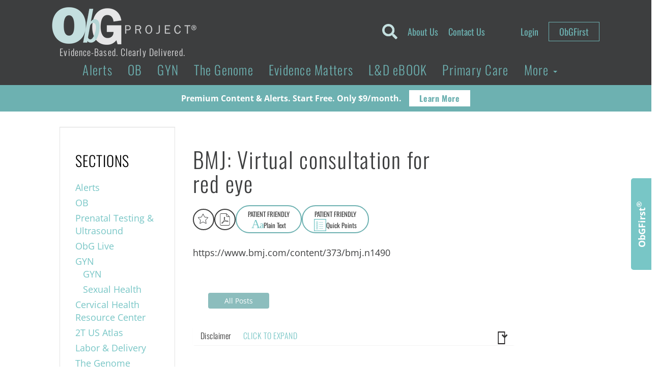

--- FILE ---
content_type: text/html; charset=UTF-8
request_url: https://www.obgproject.com/obg_notification/bmj-virtual-consultation-for-red-eye/
body_size: 35368
content:
<!DOCTYPE html>
<html lang="en-US">
	<head>
    	<meta charset="utf-8">
		<meta http-equiv="x-ua-compatible" content="ie=edge">
		<meta name="viewport" content="width=device-width, initial-scale=1.0, maximum-scale=1.0, user-scalable=0" /><title>BMJ: Virtual consultation for red eye - The ObG Project</title><link rel="preload" href="https://www.obgproject.com/wp-content/uploads/2020/07/ObG_PROJECT_Logo-284x74-1.png" as="image" fetchpriority="high"><link rel="preload" href="" as="image" fetchpriority="high"><link rel="preload" href="https://www.obgproject.com/cf-fonts/s/open-sans/5.0.20/latin/400/normal.woff2" as="font" type="font/woff2" crossorigin fetchpriority="high"><link rel="preload" href="https://www.obgproject.com/cf-fonts/s/oswald/5.0.18/latin/700/normal.woff2" as="font" type="font/woff2" crossorigin fetchpriority="high"><link rel="preload" href="https://www.obgproject.com/cf-fonts/s/open-sans/5.0.20/latin/700/normal.woff2" as="font" type="font/woff2" crossorigin fetchpriority="high"><link rel="preload" href="https://www.obgproject.com/cf-fonts/s/oswald/5.0.18/latin/400/normal.woff2" as="font" type="font/woff2" crossorigin fetchpriority="high"><link rel="preload" href="https://www.obgproject.com/cf-fonts/s/oswald/5.0.18/latin/300/normal.woff2" as="font" type="font/woff2" crossorigin fetchpriority="high"><style id="perfmatters-used-css">button::-moz-focus-inner{padding:0;border:0;}.ugb-main-block,[class*=ugb-] form[class*=-link],[class*=ugb-]+form[class*=-link],form[class*=ugb-][class*=-link]{align-items:center;display:flex;justify-content:center;}div[class^=wp-block-ugb-]{z-index:1;}@supports (-webkit-touch-callout:inherit){[class*=ugb-]{background-attachment:scroll !important;}}@media (-ms-high-contrast:none){.ugb-feature.ugb-feature--v2 .ugb-feature__image.ugb-feature__image-has-shape.ugb-img.ugb-img--shape,.ugb-img.ugb-img--shape,::-ms-backdrop{border-radius:9999px !important;}}:root{--wcm-btn-color:#5c7676;--wcm-btn-hover-color:--wcm-btn-hover-color;}@keyframes wcm-spinner{0%{transform:rotate(0deg);}to{transform:rotate(1turn);}}#tt .mobile-link a.glossaryLinkMain,#tt div.glossary_mw_dictionary,#tt div.mw-thesaurus-container,#tt h1,#tt h2,#tt h3,#tt h4,#ttcont{color:#fff;}#tt,#tt.amp-tooltip{position:absolute;z-index:1500;opacity:.95;width:auto;display:none;}#tt iframe,#ttcont iframe{max-width:99%;}@keyframes in{from{transform:scale3d(0,1,0);transform-origin:50% 120%;}to{transform:scale3d(1,1,1);transform-origin:50% 120%;}}@keyframes out{from{transform:scale3d(1,1,1);transform-origin:50% 120%;}to{transform:scale3d(0,1,0);transform-origin:50% 120%;}}@keyframes ct-encoded-form-loader-spin{0%{transform:rotate(0);}100%{transform:rotate(360deg);}}@keyframes apbct_dog{0%,100%,75%{scale:100%;color:transparent;text-shadow:0 0 2px #aaa;}25%{scale:200%;color:unset;text-shadow:unset;}}body,html{height:auto;overflow:visible;}#content_container,#main_content,#single_content{overflow:visible !important;transform:none !important;filter:none !important;perspective:none !important;}#single_content .content-social{position:sticky;z-index:1000;transition:background .2s ease;}#ai-patient-widget{height:55px;}#ai-patient-widget{height:55px;width:100%;max-width:100%;min-width:0;}@keyframes typing{from{max-width:0;}to{max-width:100%;}}@keyframes caretBlink{0%,100%{opacity:1;}50%{opacity:0;}}#ai-patient-widget .buttons-wrapper{display:flex;-moz-column-gap:12px;column-gap:12px;width:100%;max-width:100%;}#ai-patient-widget .buttons-wrapper .ai-action-button{display:flex;font-size:13px;color:#3d3d3d;text-align:center;border:2px solid #6db1b1;width:auto;height:55px;align-items:center;justify-content:center;flex-direction:column;padding:7px 22px;border-radius:50px;max-width:100%;min-width:0;}#ai-patient-widget .buttons-wrapper .ai-action-button:focus,#ai-patient-widget .buttons-wrapper .ai-action-button:hover{color:#6db1b1;background-color:transparent;}#ai-patient-widget .buttons-wrapper .ai-action-button span{display:flex;align-items:center;justify-content:center;-moz-column-gap:4px;column-gap:4px;flex:0 0 100%;width:100%;max-height:22px;}#ai-output #print-ai-content,#ai-patient-widget #ai-accordion{display:none;}#ai-patient-widget #ai-accordion p,#ai-patient-widget #ai-accordion span{font-size:12px;line-height:20px;}#ai-patient-widget #ai-accordion a{border-radius:0;border:none;height:auto;width:auto;min-width:auto;display:block;color:#3d3e3f;}#ai-patient-widget #ai-accordion #headingOneAI p{margin-bottom:0;}#ai-output{border:4px solid #d6a1e2;width:70vw;overflow:visible;opacity:0;height:0;padding:0;max-width:100%;min-width:0;}#ai-output .ai-buttons-ui{display:flex;justify-content:space-between;align-items:center;}#ai-language-selector{height:40px;width:200px;margin-bottom:25px;}#ai-output-close{-webkit-appearance:none;-moz-appearance:none;appearance:none;background:0 0;border:none;text-align:right;width:auto;cursor:pointer;display:flex;align-items:center;-moz-column-gap:10px;column-gap:10px;}.ai-action-button{width:auto;padding:0 20px;margin:0;border-radius:5px;cursor:pointer;font-size:16px;font-family:Oswald;background:0 0;-webkit-appearance:none;-moz-appearance:none;appearance:none;border:none;}.ai-response-render h1,.ai-response-render h2,.ai-response-render h3,.ai-response-render h4,.ai-response-render h5,.ai-response-render h6{font-weight:300;color:#3d3e3f;letter-spacing:.04em;font-family:Oswald,sans-serif;}.ai-response-render h1,.ai-response-render h2{font-size:32px;line-height:34px;}.ai-response-render h3{font-size:28px;line-height:38px;}.ai-response-render h4{font-size:24px;line-height:34px;}.ai-response-render h5{font-size:22px;line-height:32px;}@media all and (max-width:1024px){#ai-output .ai-buttons-ui{margin-bottom:15px;flex-wrap:wrap;row-gap:10px;}#ai-patient-widget{width:100%;bottom:0;}#ai-output-close{gap:0;font-size:14px;}#ai-language-selector{margin-bottom:0;font-size:14px;flex:0 0 100%;}#ai-patient-widget .buttons-wrapper .ai-action-button{font-size:14px;width:auto;padding:12px 22px;}#ai-output #print-ai-content.active,#ai-output-close{flex:0 0 50%;}}@media print{a::after{content:"" !important;}#ai-output{border:none;}#footer_primary,#footer_primary div:not(:first-of-type),#mobile-navigation,#mobile-search,#sidebar,#single_content *,#single_content .content-social #ai-patient-widget #ai-buttons-ui,#single_content .content-social #ai-patient-widget .buttons-wrapper,header .header-top-nav,header .header-top-nav-mobile{display:none !important;}#ai-output.active,#ai-output.active .ai-response-render,#ai-output.active .ai-response-render *,#ai-patient-widget,#ai-response-render,.content-social{display:block !important;}#single_content{width:100%;left:0;padding:0 8%;}#single_content .single-custom-cta-inner-wrap,.category_title a.font-size-1,.font-size-1{padding:0;}#content_container{padding-bottom:0;}header .row:first-of-type{text-align:center;display:flex;justify-content:center;margin:25px 0;padding:0;}header .header-logo-wrapper{align-items:center;}}</style>
		
		

	    <!-- HTML5 shim, for IE6-8 support of HTML5 elements -->
	    <!--[if lt IE 9]>
	      <script src="../assets/js/html5shiv.js"></script>
	    <![endif]-->
	    
	    <link rel="shortcut icon" href="/favicon.ico" type="image/x-icon">
		<link rel="icon" href="/favicon.ico" type="image/x-icon">
	
			  		  		  	
	  	<style type="text/css">@font-face {font-family:Oswald;font-style:normal;font-weight:300;src:url(/cf-fonts/s/oswald/5.0.18/cyrillic/300/normal.woff2);unicode-range:U+0301,U+0400-045F,U+0490-0491,U+04B0-04B1,U+2116;font-display:swap;}@font-face {font-family:Oswald;font-style:normal;font-weight:300;src:url(/cf-fonts/s/oswald/5.0.18/latin-ext/300/normal.woff2);unicode-range:U+0100-02AF,U+0304,U+0308,U+0329,U+1E00-1E9F,U+1EF2-1EFF,U+2020,U+20A0-20AB,U+20AD-20CF,U+2113,U+2C60-2C7F,U+A720-A7FF;font-display:swap;}@font-face {font-family:Oswald;font-style:normal;font-weight:300;src:url(/cf-fonts/s/oswald/5.0.18/cyrillic-ext/300/normal.woff2);unicode-range:U+0460-052F,U+1C80-1C88,U+20B4,U+2DE0-2DFF,U+A640-A69F,U+FE2E-FE2F;font-display:swap;}@font-face {font-family:Oswald;font-style:normal;font-weight:300;src:url(/cf-fonts/s/oswald/5.0.18/latin/300/normal.woff2);unicode-range:U+0000-00FF,U+0131,U+0152-0153,U+02BB-02BC,U+02C6,U+02DA,U+02DC,U+0304,U+0308,U+0329,U+2000-206F,U+2074,U+20AC,U+2122,U+2191,U+2193,U+2212,U+2215,U+FEFF,U+FFFD;font-display:swap;}@font-face {font-family:Oswald;font-style:normal;font-weight:300;src:url(/cf-fonts/s/oswald/5.0.18/vietnamese/300/normal.woff2);unicode-range:U+0102-0103,U+0110-0111,U+0128-0129,U+0168-0169,U+01A0-01A1,U+01AF-01B0,U+0300-0301,U+0303-0304,U+0308-0309,U+0323,U+0329,U+1EA0-1EF9,U+20AB;font-display:swap;}@font-face {font-family:Oswald;font-style:normal;font-weight:400;src:url(/cf-fonts/s/oswald/5.0.18/cyrillic-ext/400/normal.woff2);unicode-range:U+0460-052F,U+1C80-1C88,U+20B4,U+2DE0-2DFF,U+A640-A69F,U+FE2E-FE2F;font-display:swap;}@font-face {font-family:Oswald;font-style:normal;font-weight:400;src:url(/cf-fonts/s/oswald/5.0.18/latin/400/normal.woff2);unicode-range:U+0000-00FF,U+0131,U+0152-0153,U+02BB-02BC,U+02C6,U+02DA,U+02DC,U+0304,U+0308,U+0329,U+2000-206F,U+2074,U+20AC,U+2122,U+2191,U+2193,U+2212,U+2215,U+FEFF,U+FFFD;font-display:swap;}@font-face {font-family:Oswald;font-style:normal;font-weight:400;src:url(/cf-fonts/s/oswald/5.0.18/cyrillic/400/normal.woff2);unicode-range:U+0301,U+0400-045F,U+0490-0491,U+04B0-04B1,U+2116;font-display:swap;}@font-face {font-family:Oswald;font-style:normal;font-weight:400;src:url(/cf-fonts/s/oswald/5.0.18/vietnamese/400/normal.woff2);unicode-range:U+0102-0103,U+0110-0111,U+0128-0129,U+0168-0169,U+01A0-01A1,U+01AF-01B0,U+0300-0301,U+0303-0304,U+0308-0309,U+0323,U+0329,U+1EA0-1EF9,U+20AB;font-display:swap;}@font-face {font-family:Oswald;font-style:normal;font-weight:400;src:url(/cf-fonts/s/oswald/5.0.18/latin-ext/400/normal.woff2);unicode-range:U+0100-02AF,U+0304,U+0308,U+0329,U+1E00-1E9F,U+1EF2-1EFF,U+2020,U+20A0-20AB,U+20AD-20CF,U+2113,U+2C60-2C7F,U+A720-A7FF;font-display:swap;}@font-face {font-family:Oswald;font-style:normal;font-weight:700;src:url(/cf-fonts/s/oswald/5.0.18/latin-ext/700/normal.woff2);unicode-range:U+0100-02AF,U+0304,U+0308,U+0329,U+1E00-1E9F,U+1EF2-1EFF,U+2020,U+20A0-20AB,U+20AD-20CF,U+2113,U+2C60-2C7F,U+A720-A7FF;font-display:swap;}@font-face {font-family:Oswald;font-style:normal;font-weight:700;src:url(/cf-fonts/s/oswald/5.0.18/latin/700/normal.woff2);unicode-range:U+0000-00FF,U+0131,U+0152-0153,U+02BB-02BC,U+02C6,U+02DA,U+02DC,U+0304,U+0308,U+0329,U+2000-206F,U+2074,U+20AC,U+2122,U+2191,U+2193,U+2212,U+2215,U+FEFF,U+FFFD;font-display:swap;}@font-face {font-family:Oswald;font-style:normal;font-weight:700;src:url(/cf-fonts/s/oswald/5.0.18/cyrillic-ext/700/normal.woff2);unicode-range:U+0460-052F,U+1C80-1C88,U+20B4,U+2DE0-2DFF,U+A640-A69F,U+FE2E-FE2F;font-display:swap;}@font-face {font-family:Oswald;font-style:normal;font-weight:700;src:url(/cf-fonts/s/oswald/5.0.18/cyrillic/700/normal.woff2);unicode-range:U+0301,U+0400-045F,U+0490-0491,U+04B0-04B1,U+2116;font-display:swap;}@font-face {font-family:Oswald;font-style:normal;font-weight:700;src:url(/cf-fonts/s/oswald/5.0.18/vietnamese/700/normal.woff2);unicode-range:U+0102-0103,U+0110-0111,U+0128-0129,U+0168-0169,U+01A0-01A1,U+01AF-01B0,U+0300-0301,U+0303-0304,U+0308-0309,U+0323,U+0329,U+1EA0-1EF9,U+20AB;font-display:swap;}@font-face {font-family:Open Sans;font-style:normal;font-weight:400;src:url(/cf-fonts/s/open-sans/5.0.20/vietnamese/400/normal.woff2);unicode-range:U+0102-0103,U+0110-0111,U+0128-0129,U+0168-0169,U+01A0-01A1,U+01AF-01B0,U+0300-0301,U+0303-0304,U+0308-0309,U+0323,U+0329,U+1EA0-1EF9,U+20AB;font-display:swap;}@font-face {font-family:Open Sans;font-style:normal;font-weight:400;src:url(/cf-fonts/s/open-sans/5.0.20/greek/400/normal.woff2);unicode-range:U+0370-03FF;font-display:swap;}@font-face {font-family:Open Sans;font-style:normal;font-weight:400;src:url(/cf-fonts/s/open-sans/5.0.20/latin/400/normal.woff2);unicode-range:U+0000-00FF,U+0131,U+0152-0153,U+02BB-02BC,U+02C6,U+02DA,U+02DC,U+0304,U+0308,U+0329,U+2000-206F,U+2074,U+20AC,U+2122,U+2191,U+2193,U+2212,U+2215,U+FEFF,U+FFFD;font-display:swap;}@font-face {font-family:Open Sans;font-style:normal;font-weight:400;src:url(/cf-fonts/s/open-sans/5.0.20/greek-ext/400/normal.woff2);unicode-range:U+1F00-1FFF;font-display:swap;}@font-face {font-family:Open Sans;font-style:normal;font-weight:400;src:url(/cf-fonts/s/open-sans/5.0.20/cyrillic/400/normal.woff2);unicode-range:U+0301,U+0400-045F,U+0490-0491,U+04B0-04B1,U+2116;font-display:swap;}@font-face {font-family:Open Sans;font-style:normal;font-weight:400;src:url(/cf-fonts/s/open-sans/5.0.20/cyrillic-ext/400/normal.woff2);unicode-range:U+0460-052F,U+1C80-1C88,U+20B4,U+2DE0-2DFF,U+A640-A69F,U+FE2E-FE2F;font-display:swap;}@font-face {font-family:Open Sans;font-style:normal;font-weight:400;src:url(/cf-fonts/s/open-sans/5.0.20/latin-ext/400/normal.woff2);unicode-range:U+0100-02AF,U+0304,U+0308,U+0329,U+1E00-1E9F,U+1EF2-1EFF,U+2020,U+20A0-20AB,U+20AD-20CF,U+2113,U+2C60-2C7F,U+A720-A7FF;font-display:swap;}@font-face {font-family:Open Sans;font-style:normal;font-weight:400;src:url(/cf-fonts/s/open-sans/5.0.20/hebrew/400/normal.woff2);unicode-range:U+0590-05FF,U+200C-2010,U+20AA,U+25CC,U+FB1D-FB4F;font-display:swap;}@font-face {font-family:Open Sans;font-style:normal;font-weight:700;src:url(/cf-fonts/s/open-sans/5.0.20/hebrew/700/normal.woff2);unicode-range:U+0590-05FF,U+200C-2010,U+20AA,U+25CC,U+FB1D-FB4F;font-display:swap;}@font-face {font-family:Open Sans;font-style:normal;font-weight:700;src:url(/cf-fonts/s/open-sans/5.0.20/cyrillic/700/normal.woff2);unicode-range:U+0301,U+0400-045F,U+0490-0491,U+04B0-04B1,U+2116;font-display:swap;}@font-face {font-family:Open Sans;font-style:normal;font-weight:700;src:url(/cf-fonts/s/open-sans/5.0.20/latin-ext/700/normal.woff2);unicode-range:U+0100-02AF,U+0304,U+0308,U+0329,U+1E00-1E9F,U+1EF2-1EFF,U+2020,U+20A0-20AB,U+20AD-20CF,U+2113,U+2C60-2C7F,U+A720-A7FF;font-display:swap;}@font-face {font-family:Open Sans;font-style:normal;font-weight:700;src:url(/cf-fonts/s/open-sans/5.0.20/vietnamese/700/normal.woff2);unicode-range:U+0102-0103,U+0110-0111,U+0128-0129,U+0168-0169,U+01A0-01A1,U+01AF-01B0,U+0300-0301,U+0303-0304,U+0308-0309,U+0323,U+0329,U+1EA0-1EF9,U+20AB;font-display:swap;}@font-face {font-family:Open Sans;font-style:normal;font-weight:700;src:url(/cf-fonts/s/open-sans/5.0.20/greek-ext/700/normal.woff2);unicode-range:U+1F00-1FFF;font-display:swap;}@font-face {font-family:Open Sans;font-style:normal;font-weight:700;src:url(/cf-fonts/s/open-sans/5.0.20/greek/700/normal.woff2);unicode-range:U+0370-03FF;font-display:swap;}@font-face {font-family:Open Sans;font-style:normal;font-weight:700;src:url(/cf-fonts/s/open-sans/5.0.20/cyrillic-ext/700/normal.woff2);unicode-range:U+0460-052F,U+1C80-1C88,U+20B4,U+2DE0-2DFF,U+A640-A69F,U+FE2E-FE2F;font-display:swap;}@font-face {font-family:Open Sans;font-style:normal;font-weight:700;src:url(/cf-fonts/s/open-sans/5.0.20/latin/700/normal.woff2);unicode-range:U+0000-00FF,U+0131,U+0152-0153,U+02BB-02BC,U+02C6,U+02DA,U+02DC,U+0304,U+0308,U+0329,U+2000-206F,U+2074,U+20AC,U+2122,U+2191,U+2193,U+2212,U+2215,U+FEFF,U+FFFD;font-display:swap;}</style>

		<meta http-equiv="Content-Security-Policy" content="upgrade-insecure-requests">
		
		<link rel="apple-touch-icon" sizes="180x180" href="/apple-touch-icon.png?v=2023">
		<link rel="icon" type="image/png" sizes="32x32" href="/favicon-32x32.png?v=2023">
		<link rel="icon" type="image/png" sizes="16x16" href="/favicon-16x16.png?v=2023">
		<link rel="manifest" href="/site.webmanifest?v=2023">
		<link rel="mask-icon" href="/safari-pinned-tab.svg?v=2023" color="#6db1b1">
		<link rel="shortcut icon" href="/favicon.ico?v=2023">
		<meta name="apple-mobile-web-app-title" content="ObG Project">
		<meta name="application-name" content="ObG Project">
		<meta name="msapplication-TileColor" content="#00aba9">
		<meta name="theme-color" content="#ffffff">	
	    <meta name='robots' content='index, follow, max-image-preview:large, max-snippet:-1, max-video-preview:-1' />

            <script data-no-defer="1" data-ezscrex="false" data-cfasync="false" data-pagespeed-no-defer data-cookieconsent="ignore">
                var ctPublicFunctions = {"_ajax_nonce":"832cd8b72e","_rest_nonce":"ce6d64c4c7","_ajax_url":"\/wp-admin\/admin-ajax.php","_rest_url":"https:\/\/www.obgproject.com\/wp-json\/","data__cookies_type":"none","data__ajax_type":"rest","data__bot_detector_enabled":"1","data__frontend_data_log_enabled":1,"cookiePrefix":"","wprocket_detected":false,"host_url":"www.obgproject.com","text__ee_click_to_select":"Click to select the whole data","text__ee_original_email":"The complete one is","text__ee_got_it":"Got it","text__ee_blocked":"Blocked","text__ee_cannot_connect":"Cannot connect","text__ee_cannot_decode":"Can not decode email. Unknown reason","text__ee_email_decoder":"CleanTalk email decoder","text__ee_wait_for_decoding":"The magic is on the way!","text__ee_decoding_process":"Please wait a few seconds while we decode the contact data."}
            </script>
        
            <script data-no-defer="1" data-ezscrex="false" data-cfasync="false" data-pagespeed-no-defer data-cookieconsent="ignore">
                var ctPublic = {"_ajax_nonce":"832cd8b72e","settings__forms__check_internal":"0","settings__forms__check_external":"0","settings__forms__force_protection":"0","settings__forms__search_test":"0","settings__forms__wc_add_to_cart":"0","settings__data__bot_detector_enabled":"1","settings__sfw__anti_crawler":0,"blog_home":"https:\/\/www.obgproject.com\/","pixel__setting":"3","pixel__enabled":false,"pixel__url":null,"data__email_check_before_post":"1","data__email_check_exist_post":"0","data__cookies_type":"none","data__key_is_ok":true,"data__visible_fields_required":true,"wl_brandname":"Anti-Spam by CleanTalk","wl_brandname_short":"CleanTalk","ct_checkjs_key":1549636984,"emailEncoderPassKey":"a4bb07a2c9c900c6b1f8f18c70693862","bot_detector_forms_excluded":"W10=","advancedCacheExists":false,"varnishCacheExists":false,"wc_ajax_add_to_cart":true}
            </script>
        	<!-- Google Tag Manager -->
	<script>
	(function(w,d,s,l,i){w[l]=w[l]||[];w[l].push({'gtm.start':
	new Date().getTime(),event:'gtm.js'});var f=d.getElementsByTagName(s)[0],
	j=d.createElement(s),dl=l!='dataLayer'?'&l='+l:'';j.async=true;j.src=
	'https://www.googletagmanager.com/gtm.js?id='+i+dl;f.parentNode.insertBefore(j,f);
	})(window,document,'script','dataLayer','GTM-M8H6QKN');</script>
	<!-- End Google Tag Manager -->
	
<!-- Google Tag Manager by PYS -->
    <script data-cfasync="false" data-pagespeed-no-defer>
	    window.dataLayerPYS = window.dataLayerPYS || [];
	</script>
<!-- End Google Tag Manager by PYS -->
	<!-- This site is optimized with the Yoast SEO plugin v26.7 - https://yoast.com/wordpress/plugins/seo/ -->
	<link rel="canonical" href="https://www.obgproject.com/obg_notification/bmj-virtual-consultation-for-red-eye/" />
	<meta property="og:locale" content="en_US" />
	<meta property="og:type" content="article" />
	<meta property="og:title" content="BMJ: Virtual consultation for red eye - The ObG Project" />
	<meta property="og:description" content="PATIENT FRIENDLYAaPlain Text PATIENT FRIENDLYQuick Points EnglishGerman (Deutsch)French (Français)Spanish (Español) PRINT Back to Original Content DisclaimerClick To Expand The contents of the Site, such as text, graphics, images, information obtained from The ObG Project’s licensors, and other material contained on the Site (“Content”) are for informational purposes only. The Content is not intended to be [&hellip;]" />
	<meta property="og:url" content="https://www.obgproject.com/obg_notification/bmj-virtual-consultation-for-red-eye/" />
	<meta property="og:site_name" content="The ObG Project" />
	<meta property="article:publisher" content="https://www.facebook.com/theobgproject/" />
	<meta property="article:modified_time" content="2023-02-18T10:04:54+00:00" />
	<meta property="og:image" content="https://www.obgproject.com/wp-content/uploads/2017/01/Home-page-w-GDM.jpg" />
	<meta property="og:image:width" content="1220" />
	<meta property="og:image:height" content="686" />
	<meta property="og:image:type" content="image/jpeg" />
	<meta name="twitter:card" content="summary_large_image" />
	<meta name="twitter:site" content="@TheObGProject" />
	<script type="application/ld+json" class="yoast-schema-graph">{"@context":"https://schema.org","@graph":[{"@type":"WebPage","@id":"https://www.obgproject.com/obg_notification/bmj-virtual-consultation-for-red-eye/","url":"https://www.obgproject.com/obg_notification/bmj-virtual-consultation-for-red-eye/","name":"BMJ: Virtual consultation for red eye - The ObG Project","isPartOf":{"@id":"https://www.obgproject.com/#website"},"datePublished":"2021-07-04T04:00:00+00:00","dateModified":"2023-02-18T10:04:54+00:00","breadcrumb":{"@id":"https://www.obgproject.com/obg_notification/bmj-virtual-consultation-for-red-eye/#breadcrumb"},"inLanguage":"en-US","potentialAction":[{"@type":"ReadAction","target":["https://www.obgproject.com/obg_notification/bmj-virtual-consultation-for-red-eye/"]}]},{"@type":"BreadcrumbList","@id":"https://www.obgproject.com/obg_notification/bmj-virtual-consultation-for-red-eye/#breadcrumb","itemListElement":[{"@type":"ListItem","position":1,"name":"Home","item":"https://www.obgproject.com/"},{"@type":"ListItem","position":2,"name":"BMJ: Virtual consultation for red eye"}]},{"@type":"WebSite","@id":"https://www.obgproject.com/#website","url":"https://www.obgproject.com/","name":"The ObG Project","description":"Evidence-Based. Clearly Delivered.","potentialAction":[{"@type":"SearchAction","target":{"@type":"EntryPoint","urlTemplate":"https://www.obgproject.com/?s={search_term_string}"},"query-input":{"@type":"PropertyValueSpecification","valueRequired":true,"valueName":"search_term_string"}}],"inLanguage":"en-US"}]}</script>
	<!-- / Yoast SEO plugin. -->


<script type="pmdelayedscript" id="pys-version-script" data-perfmatters-type="application/javascript" data-cfasync="false" data-no-optimize="1" data-no-defer="1" data-no-minify="1">console.log('PixelYourSite Free version 11.1.5.2');</script>
<link rel='dns-prefetch' href='//static.klaviyo.com' />
<link rel='dns-prefetch' href='//fd.cleantalk.org' />
<link rel='dns-prefetch' href='//use.fontawesome.com' />
<link rel="alternate" title="oEmbed (JSON)" type="application/json+oembed" href="https://www.obgproject.com/wp-json/oembed/1.0/embed?url=https%3A%2F%2Fwww.obgproject.com%2Fobg_notification%2Fbmj-virtual-consultation-for-red-eye%2F" />
<link rel="alternate" title="oEmbed (XML)" type="text/xml+oembed" href="https://www.obgproject.com/wp-json/oembed/1.0/embed?url=https%3A%2F%2Fwww.obgproject.com%2Fobg_notification%2Fbmj-virtual-consultation-for-red-eye%2F&#038;format=xml" />
<link rel="stylesheet" id="wpfp-css" type="text/css" data-pmdelayedstyle="https://www.obgproject.com/wp-content/plugins/wp-favorite-posts/wpfp.css">
<style id='wp-img-auto-sizes-contain-inline-css' type='text/css'>
img:is([sizes=auto i],[sizes^="auto," i]){contain-intrinsic-size:3000px 1500px}
/*# sourceURL=wp-img-auto-sizes-contain-inline-css */
</style>
<link rel="stylesheet" id="wp_native-css" type="text/css" media="all" data-pmdelayedstyle="https://www.obgproject.com/wp-content/themes/thunder_road/css/wp_native-min.css?ver=6.9">
<link rel="stylesheet" id="wpas-magnific-css" type="text/css" media="all" data-pmdelayedstyle="https://www.obgproject.com/wp-content/plugins/awesome-support/assets/admin/css/vendor/magnific-popup.css?ver=6.3.7">
<link rel="stylesheet" id="wpas-admin-popup-css" type="text/css" media="all" data-pmdelayedstyle="https://www.obgproject.com/wp-content/plugins/awesome-support/assets/admin/css/admin-popup.css?ver=6.3.7">
<style id='wp-block-library-inline-css' type='text/css'>
:root{--wp-block-synced-color:#7a00df;--wp-block-synced-color--rgb:122,0,223;--wp-bound-block-color:var(--wp-block-synced-color);--wp-editor-canvas-background:#ddd;--wp-admin-theme-color:#007cba;--wp-admin-theme-color--rgb:0,124,186;--wp-admin-theme-color-darker-10:#006ba1;--wp-admin-theme-color-darker-10--rgb:0,107,160.5;--wp-admin-theme-color-darker-20:#005a87;--wp-admin-theme-color-darker-20--rgb:0,90,135;--wp-admin-border-width-focus:2px}@media (min-resolution:192dpi){:root{--wp-admin-border-width-focus:1.5px}}.wp-element-button{cursor:pointer}:root .has-very-light-gray-background-color{background-color:#eee}:root .has-very-dark-gray-background-color{background-color:#313131}:root .has-very-light-gray-color{color:#eee}:root .has-very-dark-gray-color{color:#313131}:root .has-vivid-green-cyan-to-vivid-cyan-blue-gradient-background{background:linear-gradient(135deg,#00d084,#0693e3)}:root .has-purple-crush-gradient-background{background:linear-gradient(135deg,#34e2e4,#4721fb 50%,#ab1dfe)}:root .has-hazy-dawn-gradient-background{background:linear-gradient(135deg,#faaca8,#dad0ec)}:root .has-subdued-olive-gradient-background{background:linear-gradient(135deg,#fafae1,#67a671)}:root .has-atomic-cream-gradient-background{background:linear-gradient(135deg,#fdd79a,#004a59)}:root .has-nightshade-gradient-background{background:linear-gradient(135deg,#330968,#31cdcf)}:root .has-midnight-gradient-background{background:linear-gradient(135deg,#020381,#2874fc)}:root{--wp--preset--font-size--normal:16px;--wp--preset--font-size--huge:42px}.has-regular-font-size{font-size:1em}.has-larger-font-size{font-size:2.625em}.has-normal-font-size{font-size:var(--wp--preset--font-size--normal)}.has-huge-font-size{font-size:var(--wp--preset--font-size--huge)}.has-text-align-center{text-align:center}.has-text-align-left{text-align:left}.has-text-align-right{text-align:right}.has-fit-text{white-space:nowrap!important}#end-resizable-editor-section{display:none}.aligncenter{clear:both}.items-justified-left{justify-content:flex-start}.items-justified-center{justify-content:center}.items-justified-right{justify-content:flex-end}.items-justified-space-between{justify-content:space-between}.screen-reader-text{border:0;clip-path:inset(50%);height:1px;margin:-1px;overflow:hidden;padding:0;position:absolute;width:1px;word-wrap:normal!important}.screen-reader-text:focus{background-color:#ddd;clip-path:none;color:#444;display:block;font-size:1em;height:auto;left:5px;line-height:normal;padding:15px 23px 14px;text-decoration:none;top:5px;width:auto;z-index:100000}html :where(.has-border-color){border-style:solid}html :where([style*=border-top-color]){border-top-style:solid}html :where([style*=border-right-color]){border-right-style:solid}html :where([style*=border-bottom-color]){border-bottom-style:solid}html :where([style*=border-left-color]){border-left-style:solid}html :where([style*=border-width]){border-style:solid}html :where([style*=border-top-width]){border-top-style:solid}html :where([style*=border-right-width]){border-right-style:solid}html :where([style*=border-bottom-width]){border-bottom-style:solid}html :where([style*=border-left-width]){border-left-style:solid}html :where(img[class*=wp-image-]){height:auto;max-width:100%}:where(figure){margin:0 0 1em}html :where(.is-position-sticky){--wp-admin--admin-bar--position-offset:var(--wp-admin--admin-bar--height,0px)}@media screen and (max-width:600px){html :where(.is-position-sticky){--wp-admin--admin-bar--position-offset:0px}}

/*# sourceURL=wp-block-library-inline-css */
</style><link rel='stylesheet' id='wc-blocks-style-css' href='https://www.obgproject.com/wp-content/plugins/woocommerce/assets/client/blocks/wc-blocks.css?ver=wc-10.4.3' type='text/css' media='all' />
<style id='global-styles-inline-css' type='text/css'>
:root{--wp--preset--aspect-ratio--square: 1;--wp--preset--aspect-ratio--4-3: 4/3;--wp--preset--aspect-ratio--3-4: 3/4;--wp--preset--aspect-ratio--3-2: 3/2;--wp--preset--aspect-ratio--2-3: 2/3;--wp--preset--aspect-ratio--16-9: 16/9;--wp--preset--aspect-ratio--9-16: 9/16;--wp--preset--color--black: #000000;--wp--preset--color--cyan-bluish-gray: #abb8c3;--wp--preset--color--white: #ffffff;--wp--preset--color--pale-pink: #f78da7;--wp--preset--color--vivid-red: #cf2e2e;--wp--preset--color--luminous-vivid-orange: #ff6900;--wp--preset--color--luminous-vivid-amber: #fcb900;--wp--preset--color--light-green-cyan: #7bdcb5;--wp--preset--color--vivid-green-cyan: #00d084;--wp--preset--color--pale-cyan-blue: #8ed1fc;--wp--preset--color--vivid-cyan-blue: #0693e3;--wp--preset--color--vivid-purple: #9b51e0;--wp--preset--gradient--vivid-cyan-blue-to-vivid-purple: linear-gradient(135deg,rgb(6,147,227) 0%,rgb(155,81,224) 100%);--wp--preset--gradient--light-green-cyan-to-vivid-green-cyan: linear-gradient(135deg,rgb(122,220,180) 0%,rgb(0,208,130) 100%);--wp--preset--gradient--luminous-vivid-amber-to-luminous-vivid-orange: linear-gradient(135deg,rgb(252,185,0) 0%,rgb(255,105,0) 100%);--wp--preset--gradient--luminous-vivid-orange-to-vivid-red: linear-gradient(135deg,rgb(255,105,0) 0%,rgb(207,46,46) 100%);--wp--preset--gradient--very-light-gray-to-cyan-bluish-gray: linear-gradient(135deg,rgb(238,238,238) 0%,rgb(169,184,195) 100%);--wp--preset--gradient--cool-to-warm-spectrum: linear-gradient(135deg,rgb(74,234,220) 0%,rgb(151,120,209) 20%,rgb(207,42,186) 40%,rgb(238,44,130) 60%,rgb(251,105,98) 80%,rgb(254,248,76) 100%);--wp--preset--gradient--blush-light-purple: linear-gradient(135deg,rgb(255,206,236) 0%,rgb(152,150,240) 100%);--wp--preset--gradient--blush-bordeaux: linear-gradient(135deg,rgb(254,205,165) 0%,rgb(254,45,45) 50%,rgb(107,0,62) 100%);--wp--preset--gradient--luminous-dusk: linear-gradient(135deg,rgb(255,203,112) 0%,rgb(199,81,192) 50%,rgb(65,88,208) 100%);--wp--preset--gradient--pale-ocean: linear-gradient(135deg,rgb(255,245,203) 0%,rgb(182,227,212) 50%,rgb(51,167,181) 100%);--wp--preset--gradient--electric-grass: linear-gradient(135deg,rgb(202,248,128) 0%,rgb(113,206,126) 100%);--wp--preset--gradient--midnight: linear-gradient(135deg,rgb(2,3,129) 0%,rgb(40,116,252) 100%);--wp--preset--font-size--small: 13px;--wp--preset--font-size--medium: 20px;--wp--preset--font-size--large: 36px;--wp--preset--font-size--x-large: 42px;--wp--preset--spacing--20: 0.44rem;--wp--preset--spacing--30: 0.67rem;--wp--preset--spacing--40: 1rem;--wp--preset--spacing--50: 1.5rem;--wp--preset--spacing--60: 2.25rem;--wp--preset--spacing--70: 3.38rem;--wp--preset--spacing--80: 5.06rem;--wp--preset--shadow--natural: 6px 6px 9px rgba(0, 0, 0, 0.2);--wp--preset--shadow--deep: 12px 12px 50px rgba(0, 0, 0, 0.4);--wp--preset--shadow--sharp: 6px 6px 0px rgba(0, 0, 0, 0.2);--wp--preset--shadow--outlined: 6px 6px 0px -3px rgb(255, 255, 255), 6px 6px rgb(0, 0, 0);--wp--preset--shadow--crisp: 6px 6px 0px rgb(0, 0, 0);}:where(.is-layout-flex){gap: 0.5em;}:where(.is-layout-grid){gap: 0.5em;}body .is-layout-flex{display: flex;}.is-layout-flex{flex-wrap: wrap;align-items: center;}.is-layout-flex > :is(*, div){margin: 0;}body .is-layout-grid{display: grid;}.is-layout-grid > :is(*, div){margin: 0;}:where(.wp-block-columns.is-layout-flex){gap: 2em;}:where(.wp-block-columns.is-layout-grid){gap: 2em;}:where(.wp-block-post-template.is-layout-flex){gap: 1.25em;}:where(.wp-block-post-template.is-layout-grid){gap: 1.25em;}.has-black-color{color: var(--wp--preset--color--black) !important;}.has-cyan-bluish-gray-color{color: var(--wp--preset--color--cyan-bluish-gray) !important;}.has-white-color{color: var(--wp--preset--color--white) !important;}.has-pale-pink-color{color: var(--wp--preset--color--pale-pink) !important;}.has-vivid-red-color{color: var(--wp--preset--color--vivid-red) !important;}.has-luminous-vivid-orange-color{color: var(--wp--preset--color--luminous-vivid-orange) !important;}.has-luminous-vivid-amber-color{color: var(--wp--preset--color--luminous-vivid-amber) !important;}.has-light-green-cyan-color{color: var(--wp--preset--color--light-green-cyan) !important;}.has-vivid-green-cyan-color{color: var(--wp--preset--color--vivid-green-cyan) !important;}.has-pale-cyan-blue-color{color: var(--wp--preset--color--pale-cyan-blue) !important;}.has-vivid-cyan-blue-color{color: var(--wp--preset--color--vivid-cyan-blue) !important;}.has-vivid-purple-color{color: var(--wp--preset--color--vivid-purple) !important;}.has-black-background-color{background-color: var(--wp--preset--color--black) !important;}.has-cyan-bluish-gray-background-color{background-color: var(--wp--preset--color--cyan-bluish-gray) !important;}.has-white-background-color{background-color: var(--wp--preset--color--white) !important;}.has-pale-pink-background-color{background-color: var(--wp--preset--color--pale-pink) !important;}.has-vivid-red-background-color{background-color: var(--wp--preset--color--vivid-red) !important;}.has-luminous-vivid-orange-background-color{background-color: var(--wp--preset--color--luminous-vivid-orange) !important;}.has-luminous-vivid-amber-background-color{background-color: var(--wp--preset--color--luminous-vivid-amber) !important;}.has-light-green-cyan-background-color{background-color: var(--wp--preset--color--light-green-cyan) !important;}.has-vivid-green-cyan-background-color{background-color: var(--wp--preset--color--vivid-green-cyan) !important;}.has-pale-cyan-blue-background-color{background-color: var(--wp--preset--color--pale-cyan-blue) !important;}.has-vivid-cyan-blue-background-color{background-color: var(--wp--preset--color--vivid-cyan-blue) !important;}.has-vivid-purple-background-color{background-color: var(--wp--preset--color--vivid-purple) !important;}.has-black-border-color{border-color: var(--wp--preset--color--black) !important;}.has-cyan-bluish-gray-border-color{border-color: var(--wp--preset--color--cyan-bluish-gray) !important;}.has-white-border-color{border-color: var(--wp--preset--color--white) !important;}.has-pale-pink-border-color{border-color: var(--wp--preset--color--pale-pink) !important;}.has-vivid-red-border-color{border-color: var(--wp--preset--color--vivid-red) !important;}.has-luminous-vivid-orange-border-color{border-color: var(--wp--preset--color--luminous-vivid-orange) !important;}.has-luminous-vivid-amber-border-color{border-color: var(--wp--preset--color--luminous-vivid-amber) !important;}.has-light-green-cyan-border-color{border-color: var(--wp--preset--color--light-green-cyan) !important;}.has-vivid-green-cyan-border-color{border-color: var(--wp--preset--color--vivid-green-cyan) !important;}.has-pale-cyan-blue-border-color{border-color: var(--wp--preset--color--pale-cyan-blue) !important;}.has-vivid-cyan-blue-border-color{border-color: var(--wp--preset--color--vivid-cyan-blue) !important;}.has-vivid-purple-border-color{border-color: var(--wp--preset--color--vivid-purple) !important;}.has-vivid-cyan-blue-to-vivid-purple-gradient-background{background: var(--wp--preset--gradient--vivid-cyan-blue-to-vivid-purple) !important;}.has-light-green-cyan-to-vivid-green-cyan-gradient-background{background: var(--wp--preset--gradient--light-green-cyan-to-vivid-green-cyan) !important;}.has-luminous-vivid-amber-to-luminous-vivid-orange-gradient-background{background: var(--wp--preset--gradient--luminous-vivid-amber-to-luminous-vivid-orange) !important;}.has-luminous-vivid-orange-to-vivid-red-gradient-background{background: var(--wp--preset--gradient--luminous-vivid-orange-to-vivid-red) !important;}.has-very-light-gray-to-cyan-bluish-gray-gradient-background{background: var(--wp--preset--gradient--very-light-gray-to-cyan-bluish-gray) !important;}.has-cool-to-warm-spectrum-gradient-background{background: var(--wp--preset--gradient--cool-to-warm-spectrum) !important;}.has-blush-light-purple-gradient-background{background: var(--wp--preset--gradient--blush-light-purple) !important;}.has-blush-bordeaux-gradient-background{background: var(--wp--preset--gradient--blush-bordeaux) !important;}.has-luminous-dusk-gradient-background{background: var(--wp--preset--gradient--luminous-dusk) !important;}.has-pale-ocean-gradient-background{background: var(--wp--preset--gradient--pale-ocean) !important;}.has-electric-grass-gradient-background{background: var(--wp--preset--gradient--electric-grass) !important;}.has-midnight-gradient-background{background: var(--wp--preset--gradient--midnight) !important;}.has-small-font-size{font-size: var(--wp--preset--font-size--small) !important;}.has-medium-font-size{font-size: var(--wp--preset--font-size--medium) !important;}.has-large-font-size{font-size: var(--wp--preset--font-size--large) !important;}.has-x-large-font-size{font-size: var(--wp--preset--font-size--x-large) !important;}
/*# sourceURL=global-styles-inline-css */
</style>

<style id='classic-theme-styles-inline-css' type='text/css'>
/*! This file is auto-generated */
.wp-block-button__link{color:#fff;background-color:#32373c;border-radius:9999px;box-shadow:none;text-decoration:none;padding:calc(.667em + 2px) calc(1.333em + 2px);font-size:1.125em}.wp-block-file__button{background:#32373c;color:#fff;text-decoration:none}
/*# sourceURL=/wp-includes/css/classic-themes.min.css */
</style>
<link rel="stylesheet" id="cmtooltip-css" type="text/css" media="all" data-pmdelayedstyle="https://www.obgproject.com/wp-content/plugins/TooltipProPlus/assets/css/tooltip.min.css?ver=4.5.1">
<style id='cmtooltip-inline-css' type='text/css'>
#tt {
				z-index: 1500;
		}
		#tt_overlay {
				z-index: 1499;
		}
        #tt #ttcont div.glossaryItemTitle {
            width: calc(100% + -7);
            border-top-left-radius: 6px;
            border-top-right-radius: 6px;
            padding: 0;
            text-align: initial;
            margin: -2px -12px 10px -7px;
            line-height: inherit;
            font-weight: normal;
					color: #000000  !important;
		
		
					font-size: 13px !important;
		        }

		#tt #ttcont div.glossaryItemBody {
		padding: 0;
					font-size: 13px;
		                    line-height: inherit;
        		}
		#tt #ttcont .mobile-link{
					font-size: 13px;
				}

		.mobile-link a.glossaryLink {
		color: #fff !important;
		}
		.mobile-link:before{content: "Learn More: "}

		
		
		.tiles ul.glossaryList li {
		min-width: 85px !important;
		width:85px !important;
		}
		.tiles ul.glossaryList span { min-width:85px; width:85px;  }
		.cm-glossary.tiles.big ul.glossaryList a { min-width:179px; width:179px }
		.cm-glossary.tiles.big ul.glossaryList span { min-width:179px; width:179px; }

				span.glossaryLink, a.glossaryLink {
		border-bottom: dotted 2px #8224e3;					color: #000000 !important;
				}
		span.glossaryLink.temporary, a.glossaryLink.temporary {
		border-bottom: dotted 2px ;		}
		span.glossaryLink:hover, a.glossaryLink:hover {
		border-bottom: solid 1px #333333;					color:#333333 !important;
				}

				.glossaryList .glossary-link-title {
		font-weight: normal !important;
		}

		
					#tt #tt-btn-close{ color: #222 !important}
		
		.cm-glossary.grid ul.glossaryList li:not(.the-index-letter)  { width: 200px !important}

					#tt #tt-btn-close{
			direction: rtl;
			font-size: 20px !important
			}
		
		
					#tt #ttcont glossaryItemBody * {color: #ffffff}
		

		
		
		
		
					#ttcont {
			box-shadow: 0px 0px 20px #666666;
			-moz-box-shadow: 0px 0px 20px #666666;
			-webkit-box-shadow: 0px 0px 20px #666666;
			}
					.cm-glossary.term-carousel .slick-slide,
			.cm-glossary.tiles-with-definition ul > li { height: 250px !important}
					.cm-glossary.tiles-with-definition ul {
			grid-template-columns: repeat(auto-fill, 220px) !important;
			}
					.cm-glossary.flipboxes-with-definition #glossaryList.glossaryList {
			grid-template-columns: repeat(6, 1fr);
			}
			.cm-glossary.flipboxes-with-definition #glossaryList.glossaryList > li > div.term-block > .glossaryLinkMain,
			.cm-glossary.flipboxes-with-definition #glossaryList.glossaryList > li > div.term-block > .glossaryLink,
			.cm-glossary.flipboxes-with-definition #glossaryList.glossaryList .glossary_itemdesc .glossary-read-more-link {
			background-color: #cecece;
			}
			.cm-glossary.flipboxes-with-definition #glossaryList.glossaryList > li,
			.cm-glossary.flipboxes-with-definition #glossaryList.glossaryList > li > div.term-block > .glossaryLinkMain,
			.cm-glossary.flipboxes-with-definition #glossaryList.glossaryList > li > div.term-block > .glossaryLink,
			.cm-glossary.flipboxes-with-definition #glossaryList.glossaryList > li > div.term-block > .glossary_itemdesc {
			height: 160px;
			}
		
            .cm-glossary.accordion-view .ln-letters a, .cm-glossary.accordion-view-2 .ln-letters a{
            color: ;
            }

            .cm-glossary.accordion-view .glossaryList li.active-term .glossaryLinkMain, .cm-glossary.accordion-view-2 .glossaryList li.active .glossaryLinkMain,
            .cm-glossary.accordion-view .glossaryList li.active-term .glossary-link-title, .cm-glossary.accordion-view-2 .glossaryList li.active .glossary-link-title{
            color:  !important;
            }

            .cm-glossary.accordion-view .glossaryList li .glossaryLinkMain span.dashicons, .cm-glossary.accordion-view-2 .glossaryList li.active .glossaryLinkMain:after,
            .cm-glossary.accordion-view .glossaryList li .glossary-link-title span.dashicons, .cm-glossary.accordion-view-2 .glossaryList li.active .glossary-link-title:after{
            color: #8e2c85;
            }

            .cm-glossary.accordion-view-2 .glossaryList li{
            border-color:   ;
            }

            .cm-glossary.accordion-view .the-index-letter{
            background-color: ;
            }

            .cm-glossary.accordion-view .the-index-letter > *, .cm-glossary.accordion-view-2 .the-index-letter > * {
            color: ;
            }

        
            .cm-glossary.cards-view .ln-letters {
                border: none;
                text-align: center;
            }

            .cm-glossary.cards-view .ln-letters a{
                color: #000;
                width: fit-content;
                border: none;
                font-weight: bold;
                display: inline-block;
                float: unset;
                font-size: 13px;
            }

            .cm-glossary.cards-view .ln-letters .ln-disabled{
                opacity: 0.4;
                cursor: default;
            }

            .cm-glossary.cards-view .glossaryList {
                display: flex;
                flex-wrap: wrap;
                gap: 10px;
                padding: 0;
                width: 100%;
                justify-content: flex-start;
            }

            .cm-glossary.cards-view .glossaryList li.the-index-letter{
                width:100% !important;
                font-size: 30px;
                font-weight: bold;
                color: #000;
            }

            .cm-glossary.cards-view .glossaryList li.the-index-letter *{
                margin: 0 0 15px 15px;
            }

            .cm-glossary.cards-view .glossaryList li:not(.the-index-letter, .the-letter-separator){
                display: flex;
                font-weight: normal;
                width: 30%;
                float: left;
                margin: 0 1% 10px;
                list-style: none;
                background-color: #fff !important;
                color: #000;
                border: 1px solid #ededf2;
                padding: 13px !important;
                box-shadow: 0 0.625rem 3.125rem rgba(12, 39, 19, 0.2);
                transition: border-top-color .2s ease-in-out, border-top-width .2s ease-in-out, box-shadow .2s ease-in-out;
            }

            .cm-glossary.cards-view .glossaryList li .glossaryLinkMain,
            .cm-glossary.cards-view .glossaryList li .glossary-link-title {
                color: #000 !important;
                border: none !important;
                width: 100%;
            }

            .cm-glossary.cards-view .glossaryList li .glossary_itemdesc {
                color: #000 !important;
            }

            .cm-glossary.cards-view .glossaryList li *{
                all: unset;
                text-decoration: none;
                display: block;
            }

            .cm-glossary.cards-view .glossaryList li:not(.the-index-letter, .the-letter-separator):hover{
                border-top-width: 2px;
                border-top-color: #6bd386;
                box-shadow: 0 0.625rem 3.125rem rgba(0, 0, 0, .1);
            }

            .cm-glossary.cards-view .glossaryList li:hover .glossaryLinkMain span,
            .cm-glossary.cards-view .glossaryList li:hover .glossary-link-title span{
                color: #6bd386 !important;
            }


        
		.glossary-search-wrapper {
		display: inline-block;
				}


		
		input.glossary-search-term {
				outline: none;
							border-style: none;
														}


		
		
		button.glossary-search.button {
		outline: none;
							border-style: none;
										}
/*# sourceURL=cmtooltip-inline-css */
</style>
<link rel="stylesheet" id="cleantalk-public-css-css" type="text/css" media="all" data-pmdelayedstyle="https://www.obgproject.com/wp-content/plugins/cleantalk-spam-protect/css/cleantalk-public.min.css?ver=6.70.1_1768825580">
<link rel="stylesheet" id="cleantalk-email-decoder-css-css" type="text/css" media="all" data-pmdelayedstyle="https://www.obgproject.com/wp-content/plugins/cleantalk-spam-protect/css/cleantalk-email-decoder.min.css?ver=6.70.1_1768825580">
<link rel="stylesheet" id="klaviyo-toolkit-css" type="text/css" media="all" data-pmdelayedstyle="https://www.obgproject.com/wp-content/plugins/klaviyo-toolkit/public/css/kt-public.css?ver=1.8.8">
<link rel='stylesheet' id='woocommerce-layout-css' href='https://www.obgproject.com/wp-content/plugins/woocommerce/assets/css/woocommerce-layout.css?ver=10.4.3' type='text/css' media='all' />
<link rel='stylesheet' id='woocommerce-smallscreen-css' href='https://www.obgproject.com/wp-content/plugins/woocommerce/assets/css/woocommerce-smallscreen.css?ver=10.4.3' type='text/css' media='only screen and (max-width: 768px)' />
<link rel='stylesheet' id='woocommerce-general-css' href='https://www.obgproject.com/wp-content/plugins/woocommerce/assets/css/woocommerce.css?ver=10.4.3' type='text/css' media='all' />
<style id='woocommerce-inline-inline-css' type='text/css'>
.woocommerce form .form-row .required { visibility: visible; }
/*# sourceURL=woocommerce-inline-inline-css */
</style>
<link rel="stylesheet" id="wc-memberships-frontend-css" type="text/css" media="all" data-pmdelayedstyle="https://www.obgproject.com/wp-content/plugins/woocommerce-memberships/assets/css/frontend/wc-memberships-frontend.min.css?ver=1.27.5">
<link rel='stylesheet' id='parent-style-css' href='https://www.obgproject.com/wp-content/themes/thunder_road/style-min.css?ver=6.9' type='text/css' media='all' />
<link rel='stylesheet' id='child-style-css' href='https://www.obgproject.com/wp-content/themes/thunder_road-child/style-min.css?ver=4.1213110021291106334498' type='text/css' media='all' />
<link rel='stylesheet' id='lity-css' href='https://www.obgproject.com/wp-content/themes/thunder_road-child/css/lity.min.css?ver=1' type='text/css' media='all' />
<link rel='stylesheet' id='fontawesome-css' href='https://use.fontawesome.com/releases/v5.2.0/css/all.css?ver=1' type='text/css' media='all' />
<link rel="stylesheet" id="heateor_sssp_frontend_css-css" type="text/css" media="all" data-pmdelayedstyle="https://www.obgproject.com/wp-content/plugins/sassy-social-share-premium/public/css/sassy-social-share-premium-public.css?ver=1.1.66">
<style id='heateor_sssp_frontend_css-inline-css' type='text/css'>
.heateor_sssp_button_instagram span.heateor_sssp_svg,a.heateor_sssp_instagram span.heateor_sssp_svg{background:radial-gradient(circle at 30% 107%,#fdf497 0,#fdf497 5%,#fd5949 45%,#d6249f 60%,#285aeb 90%)}div.heateor_sssp_horizontal_sharing a.heateor_sssp_button_instagram span.heateor_sssp_svg{background:transparent!important;}div.heateor_sssp_standard_follow_icons_container a.heateor_sssp_button_instagram span{background:transparent;}div.heateor_sssp_horizontal_sharing a.heateor_sssp_button_instagram span.heateor_sssp_svg:hover{background:transparent!important}div.heateor_sssp_standard_follow_icons_container a.heateor_sssp_button_instagram span:hover{background:transparent;}.heateor_sssp_horizontal_sharing span.heateor_sssp_svg,.heateor_sssp_standard_follow_icons_container .heateor_sssp_svg{background-color:transparent!important;background:transparent!important;color:#3d3e3f;border-width:1.5px;border-style:solid;border-color:#3d3e3f}div.heateor_sssp_horizontal_sharing span.heateor_sssp_svg svg:hover path:not(.heateor_sssp_no_fill),div.heateor_sssp_horizontal_sharing span.heateor_sssp_svg svg:hover ellipse, div.heateor_sssp_horizontal_sharing span.heateor_sssp_svg svg:hover circle, div.heateor_sssp_horizontal_sharing span.heateor_sssp_svg svg:hover polygon, div.heateor_sssp_horizontal_sharing span.heateor_sssp_svg svg:hover rect{
		        fill:#000000}div.heateor_sssp_horizontal_sharing span.heateor_sssp_svg svg:hover .heateor_sssp_svg_stroke{stroke:#000000}div.heateor_sssp_horizontal_sharing span.heateor_sssp_svg:hover{border-width:1.5px;border-style:solid}.heateor_sssp_horizontal_sharing span.heateor_sssp_svg:hover,.heateor_sssp_standard_follow_icons_container .heateor_sssp_svg:hover{background-color:transparent!important;background:transparent!important;color:#000000;border-color:#000000}.heateor_sssp_vertical_sharing span.heateor_sssp_svg,.heateor_sssp_floating_follow_icons_container .heateor_sssp_svg{color:#fff;border-width:0px;border-style:solid;border-color:transparent}.heateor_sssp_vertical_sharing span.heateor_sssp_svg:hover,.heateor_sssp_floating_follow_icons_container .heateor_sssp_svg:hover{border-color:transparent}div.heateor_sssp_sharing_container div.heateor_sssp_sharing_ul{padding-top: 10px;}
div.heateor_sssp_sharing_container div.heateor_sssp_sharing_ul a.heateor_sssp_facebook,div.heateor_sssp_sharing_container div.heateor_sssp_sharing_ul a.heateor_sssp_button_x{margin-right:10px;}
div.heateor_sssp_sharing_container div.heateor_sssp_sharing_ul a.heateor_sssp_facebook svg{height:80%;}
div.heateor_sssp_sharing_container div.heateor_sssp_sharing_ul a.heateor_sssp_button_x svg{height:70%;}
div.heateor_sssp_sharing_container div.heateor_sssp_sharing_ul a:not(.heateor_sssp_button_email) .heateor_sssp_svg{display:flex !important;align-items:center;}
.social-share-wrapper{padding-top: 25px;border-top: 1px solid #3d3e3f;}
/*# sourceURL=heateor_sssp_frontend_css-inline-css */
</style>
<style id='posts-table-pro-head-inline-css' type='text/css'>
table.posts-data-table { visibility: hidden; }
/*# sourceURL=posts-table-pro-head-inline-css */
</style>
<link rel="stylesheet" id="obg-patient-ai-css" type="text/css" media="all" data-pmdelayedstyle="https://www.obgproject.com/wp-content/plugins/obgproject-woocommerce/assets/dist/obg-patient-ai.css?ver=1767960988">
<script type="pmdelayedscript" id="jquery-core-js-extra" data-perfmatters-type="text/javascript" data-cfasync="false" data-no-optimize="1" data-no-defer="1" data-no-minify="1">
/* <![CDATA[ */
var pysFacebookRest = {"restApiUrl":"https://www.obgproject.com/wp-json/pys-facebook/v1/event","debug":""};
//# sourceURL=jquery-core-js-extra
/* ]]> */
</script>
<script type="text/javascript" src="https://www.obgproject.com/wp-includes/js/jquery/jquery.min.js?ver=3.7.1" id="jquery-core-js"></script>
<script type="pmdelayedscript" id="ajax-login-script-js-extra" data-perfmatters-type="text/javascript" data-cfasync="false" data-no-optimize="1" data-no-defer="1" data-no-minify="1">
/* <![CDATA[ */
var ajax_login_object = {"ajaxurl":"https://www.obgproject.com/wp-admin/admin-ajax.php","loadingmessage":"Sending user info, please wait...","checknonce":"5063362d1a","loggedIn":""};
//# sourceURL=ajax-login-script-js-extra
/* ]]> */
</script>
<script type="pmdelayedscript" src="https://www.obgproject.com/wp-content/themes/thunder_road-child/js/ajax-login-script.js?v=60247298&amp;ver=6.9" id="ajax-login-script-js" data-perfmatters-type="text/javascript" data-cfasync="false" data-no-optimize="1" data-no-defer="1" data-no-minify="1"></script>
<script type="pmdelayedscript" id="ajaxjs-js-extra" data-perfmatters-type="text/javascript" data-cfasync="false" data-no-optimize="1" data-no-defer="1" data-no-minify="1">
/* <![CDATA[ */
var myAjax = {"ajaxurl":"https://www.obgproject.com/wp-admin/admin-ajax.php","homeurl":"https://www.obgproject.com"};
//# sourceURL=ajaxjs-js-extra
/* ]]> */
</script>
<script type="pmdelayedscript" src="https://www.obgproject.com/wp-content/themes/thunder_road-child/classes/ajax/js/ajax.js?ver=6.9" id="ajaxjs-js" data-perfmatters-type="text/javascript" data-cfasync="false" data-no-optimize="1" data-no-defer="1" data-no-minify="1"></script>
<script type="pmdelayedscript" src="https://www.obgproject.com/wp-content/plugins/awesome-support/assets/admin/js/vendor/jquery.magnific-popup.min.js?ver=6.3.7" id="wpas-magnific-js" data-perfmatters-type="text/javascript" data-cfasync="false" data-no-optimize="1" data-no-defer="1" data-no-minify="1"></script>
<script type="pmdelayedscript" src="https://www.obgproject.com/wp-content/plugins/awesome-support/assets/admin/js/admin-popup.js?ver=6.3.7" id="wpas-admin-popup-js" data-perfmatters-type="text/javascript" data-cfasync="false" data-no-optimize="1" data-no-defer="1" data-no-minify="1"></script>
<script type="text/javascript" src="https://www.obgproject.com/wp-content/plugins/TooltipProPlus/assets/js/modernizr.min.js?ver=4.5.1" id="cm-modernizr-js-js" defer></script>
<script type="pmdelayedscript" id="tooltip-frontend-js-js-extra" data-perfmatters-type="text/javascript" data-cfasync="false" data-no-optimize="1" data-no-defer="1" data-no-minify="1">
/* <![CDATA[ */
var cmtt_data = {"cmtooltip":{"placement":"horizontal","clickable":true,"close_on_moveout":true,"only_on_button":false,"touch_anywhere":false,"delay":0,"timer":0,"minw":200,"maxw":400,"top":5,"left":25,"endalpha":95,"zIndex":1500,"borderStyle":"none","borderWidth":"0px","borderColor":"#000000","background":"#666666","title_background":"","foreground":"#ffffff","fontSize":"13px","padding":"2px 12px 3px 7px","borderRadius":"6px","tooltipDisplayanimation":"no_animation","tooltipHideanimation":"no_animation","toolip_dom_move":false,"link_whole_tt":false,"close_button":true,"close_button_mobile":true,"close_symbol":"dashicons-no "},"ajaxurl":"https://www.obgproject.com/wp-admin/admin-ajax.php","post_id":"111261","mobile_disable_tooltips":"0","desktop_disable_tooltips":"0","tooltip_display_method":"","tooltip_box_position":"0","tooltip_on_click":"","exclude_ajax":"cmttst_event_save","footnote_background_color":"#eaf3ff","mobile_support":"1","cmtooltip_definitions":[]};
//# sourceURL=tooltip-frontend-js-js-extra
/* ]]> */
</script>
<script type="pmdelayedscript" src="https://www.obgproject.com/wp-content/plugins/TooltipProPlus/assets/js/tooltip.min.js?ver=4.5.1" id="tooltip-frontend-js-js" data-perfmatters-type="text/javascript" data-cfasync="false" data-no-optimize="1" data-no-defer="1" data-no-minify="1"></script>
<script type="pmdelayedscript" src="https://www.obgproject.com/wp-content/plugins/cleantalk-spam-protect/js/apbct-public-bundle.min.js?ver=6.70.1_1768825580" id="apbct-public-bundle.min-js-js" data-perfmatters-type="text/javascript" data-cfasync="false" data-no-optimize="1" data-no-defer="1" data-no-minify="1"></script>
<script type="text/javascript" src="https://fd.cleantalk.org/ct-bot-detector-wrapper.js?ver=6.70.1" id="ct_bot_detector-js" defer data-wp-strategy="defer"></script>
<script type="pmdelayedscript" id="klaviyo-toolkit-js-extra" data-perfmatters-type="text/javascript" data-cfasync="false" data-no-optimize="1" data-no-defer="1" data-no-minify="1">
/* <![CDATA[ */
var klaviyoPublicAjax = {"ajaxurl":"https://www.obgproject.com/wp-admin/admin-ajax.php"};
//# sourceURL=klaviyo-toolkit-js-extra
/* ]]> */
</script>
<script type="pmdelayedscript" src="https://www.obgproject.com/wp-content/plugins/klaviyo-toolkit/public/js/kt-public.js?ver=1.8.8" id="klaviyo-toolkit-js" data-perfmatters-type="text/javascript" data-cfasync="false" data-no-optimize="1" data-no-defer="1" data-no-minify="1"></script>
<script type="pmdelayedscript" src="https://www.obgproject.com/wp-content/plugins/woocommerce/assets/js/jquery-blockui/jquery.blockUI.min.js?ver=2.7.0-wc.10.4.3" id="wc-jquery-blockui-js" defer="defer" data-wp-strategy="defer" data-perfmatters-type="text/javascript" data-cfasync="false" data-no-optimize="1" data-no-defer="1" data-no-minify="1"></script>
<script type="pmdelayedscript" id="wc-add-to-cart-js-extra" data-perfmatters-type="text/javascript" data-cfasync="false" data-no-optimize="1" data-no-defer="1" data-no-minify="1">
/* <![CDATA[ */
var wc_add_to_cart_params = {"ajax_url":"/wp-admin/admin-ajax.php","wc_ajax_url":"/?wc-ajax=%%endpoint%%","i18n_view_cart":"View cart","cart_url":"https://www.obgproject.com/checkout/","is_cart":"","cart_redirect_after_add":"no"};
//# sourceURL=wc-add-to-cart-js-extra
/* ]]> */
</script>
<script type="pmdelayedscript" src="https://www.obgproject.com/wp-content/plugins/woocommerce/assets/js/frontend/add-to-cart.min.js?ver=10.4.3" id="wc-add-to-cart-js" defer="defer" data-wp-strategy="defer" data-perfmatters-type="text/javascript" data-cfasync="false" data-no-optimize="1" data-no-defer="1" data-no-minify="1"></script>
<script type="text/javascript" src="https://www.obgproject.com/wp-content/plugins/woocommerce/assets/js/js-cookie/js.cookie.min.js?ver=2.1.4-wc.10.4.3" id="wc-js-cookie-js" defer data-wp-strategy="defer"></script>
<script type="text/javascript" id="woocommerce-js-extra">
/* <![CDATA[ */
var woocommerce_params = {"ajax_url":"/wp-admin/admin-ajax.php","wc_ajax_url":"/?wc-ajax=%%endpoint%%","i18n_password_show":"Show password","i18n_password_hide":"Hide password"};
//# sourceURL=woocommerce-js-extra
/* ]]> */
</script>
<script type="text/javascript" src="https://www.obgproject.com/wp-content/plugins/woocommerce/assets/js/frontend/woocommerce.min.js?ver=10.4.3" id="woocommerce-js" defer data-wp-strategy="defer"></script>
<script type="text/javascript" src="https://www.obgproject.com/wp-content/themes/thunder_road/bootstrap/js/bootstrap.min.js?ver=6.9" id="custom-script-js" defer></script>
<script type="pmdelayedscript" src="https://www.obgproject.com/wp-content/plugins/pixelyoursite/dist/scripts/jquery.bind-first-0.2.3.min.js?ver=0.2.3" id="jquery-bind-first-js" data-perfmatters-type="text/javascript" data-cfasync="false" data-no-optimize="1" data-no-defer="1" data-no-minify="1"></script>
<script type="pmdelayedscript" src="https://www.obgproject.com/wp-content/plugins/pixelyoursite/dist/scripts/js.cookie-2.1.3.min.js?ver=2.1.3" id="js-cookie-pys-js" data-perfmatters-type="text/javascript" data-cfasync="false" data-no-optimize="1" data-no-defer="1" data-no-minify="1"></script>
<script type="pmdelayedscript" src="https://www.obgproject.com/wp-content/plugins/pixelyoursite/dist/scripts/tld.min.js?ver=2.3.1" id="js-tld-js" data-perfmatters-type="text/javascript" data-cfasync="false" data-no-optimize="1" data-no-defer="1" data-no-minify="1"></script>
<script type="pmdelayedscript" id="pys-js-extra" data-perfmatters-type="text/javascript" data-cfasync="false" data-no-optimize="1" data-no-defer="1" data-no-minify="1">
/* <![CDATA[ */
var pysOptions = {"staticEvents":{"facebook":{"init_event":[{"delay":0,"type":"static","ajaxFire":false,"name":"PageView","pixelIds":["616462415418712"],"eventID":"16cf2125-9b1d-4d29-85d9-d12f23b3740b","params":{"page_title":"BMJ: Virtual consultation for red eye","post_type":"obg_notification","post_id":111261,"plugin":"PixelYourSite","user_role":"guest","event_url":"www.obgproject.com/obg_notification/bmj-virtual-consultation-for-red-eye/"},"e_id":"init_event","ids":[],"hasTimeWindow":false,"timeWindow":0,"woo_order":"","edd_order":""}]}},"dynamicEvents":[],"triggerEvents":[],"triggerEventTypes":[],"facebook":{"pixelIds":["616462415418712"],"advancedMatching":{"external_id":"cdadabedfeffacecedfccdbeea"},"advancedMatchingEnabled":true,"removeMetadata":false,"wooVariableAsSimple":false,"serverApiEnabled":true,"wooCRSendFromServer":false,"send_external_id":null,"enabled_medical":false,"do_not_track_medical_param":["event_url","post_title","page_title","landing_page","content_name","categories","category_name","tags"],"meta_ldu":false},"ga":{"trackingIds":["G-PEDDGZ6VDZ"],"commentEventEnabled":true,"downloadEnabled":true,"formEventEnabled":true,"crossDomainEnabled":false,"crossDomainAcceptIncoming":false,"crossDomainDomains":[],"isDebugEnabled":[],"serverContainerUrls":{"G-PEDDGZ6VDZ":{"enable_server_container":"","server_container_url":"","transport_url":""}},"additionalConfig":{"G-PEDDGZ6VDZ":{"first_party_collection":true}},"disableAdvertisingFeatures":false,"disableAdvertisingPersonalization":false,"wooVariableAsSimple":true,"custom_page_view_event":false},"debug":"","siteUrl":"https://www.obgproject.com","ajaxUrl":"https://www.obgproject.com/wp-admin/admin-ajax.php","ajax_event":"a3b3d64638","enable_remove_download_url_param":"1","cookie_duration":"7","last_visit_duration":"60","enable_success_send_form":"","ajaxForServerEvent":"1","ajaxForServerStaticEvent":"1","useSendBeacon":"1","send_external_id":"1","external_id_expire":"180","track_cookie_for_subdomains":"1","google_consent_mode":"1","gdpr":{"ajax_enabled":false,"all_disabled_by_api":false,"facebook_disabled_by_api":false,"analytics_disabled_by_api":false,"google_ads_disabled_by_api":false,"pinterest_disabled_by_api":false,"bing_disabled_by_api":false,"reddit_disabled_by_api":false,"externalID_disabled_by_api":false,"facebook_prior_consent_enabled":true,"analytics_prior_consent_enabled":true,"google_ads_prior_consent_enabled":null,"pinterest_prior_consent_enabled":true,"bing_prior_consent_enabled":true,"cookiebot_integration_enabled":false,"cookiebot_facebook_consent_category":"marketing","cookiebot_analytics_consent_category":"statistics","cookiebot_tiktok_consent_category":"marketing","cookiebot_google_ads_consent_category":"marketing","cookiebot_pinterest_consent_category":"marketing","cookiebot_bing_consent_category":"marketing","consent_magic_integration_enabled":false,"real_cookie_banner_integration_enabled":false,"cookie_notice_integration_enabled":false,"cookie_law_info_integration_enabled":false,"analytics_storage":{"enabled":true,"value":"granted","filter":false},"ad_storage":{"enabled":true,"value":"granted","filter":false},"ad_user_data":{"enabled":true,"value":"granted","filter":false},"ad_personalization":{"enabled":true,"value":"granted","filter":false}},"cookie":{"disabled_all_cookie":false,"disabled_start_session_cookie":false,"disabled_advanced_form_data_cookie":false,"disabled_landing_page_cookie":false,"disabled_first_visit_cookie":false,"disabled_trafficsource_cookie":false,"disabled_utmTerms_cookie":false,"disabled_utmId_cookie":false},"tracking_analytics":{"TrafficSource":"direct","TrafficLanding":"undefined","TrafficUtms":[],"TrafficUtmsId":[]},"GATags":{"ga_datalayer_type":"default","ga_datalayer_name":"dataLayerPYS"},"woo":{"enabled":true,"enabled_save_data_to_orders":true,"addToCartOnButtonEnabled":true,"addToCartOnButtonValueEnabled":true,"addToCartOnButtonValueOption":"price","singleProductId":null,"removeFromCartSelector":"form.woocommerce-cart-form .remove","addToCartCatchMethod":"add_cart_hook","is_order_received_page":false,"containOrderId":false},"edd":{"enabled":false},"cache_bypass":"1768970793"};
//# sourceURL=pys-js-extra
/* ]]> */
</script>
<script type="pmdelayedscript" src="https://www.obgproject.com/wp-content/plugins/pixelyoursite/dist/scripts/public.js?ver=11.1.5.2" id="pys-js" data-perfmatters-type="text/javascript" data-cfasync="false" data-no-optimize="1" data-no-defer="1" data-no-minify="1"></script>
<script type="pmdelayedscript" id="wc-settings-dep-in-header-js-after" data-perfmatters-type="text/javascript" data-cfasync="false" data-no-optimize="1" data-no-defer="1" data-no-minify="1">
/* <![CDATA[ */
console.warn( "Scripts that have a dependency on [wc-settings, wc-blocks-checkout] must be loaded in the footer, klaviyo-klaviyo-checkout-block-editor-script was registered to load in the header, but has been switched to load in the footer instead. See https://github.com/woocommerce/woocommerce-gutenberg-products-block/pull/5059" );
console.warn( "Scripts that have a dependency on [wc-settings, wc-blocks-checkout] must be loaded in the footer, klaviyo-klaviyo-checkout-block-view-script was registered to load in the header, but has been switched to load in the footer instead. See https://github.com/woocommerce/woocommerce-gutenberg-products-block/pull/5059" );
//# sourceURL=wc-settings-dep-in-header-js-after
/* ]]> */
</script>
<script type="pmdelayedscript" src="https://www.obgproject.com/wp-content/plugins/wp-favorite-posts/wpfp.js?ver=6.9" id="wp-favorite-posts-js" data-perfmatters-type="text/javascript" data-cfasync="false" data-no-optimize="1" data-no-defer="1" data-no-minify="1"></script>
<script type="pmdelayedscript" data-cfasync="false" data-no-optimize="1" data-no-defer="1" data-no-minify="1">  var el_i13_login_captcha=null; var el_i13_register_captcha=null; </script>	<noscript><style>.woocommerce-product-gallery{ opacity: 1 !important; }</style></noscript>
	<link rel="icon" href="https://www.obgproject.com/wp-content/uploads/2023/04/cropped-ObG-Favicon-2023-32x32.png" sizes="32x32" />
<link rel="icon" href="https://www.obgproject.com/wp-content/uploads/2023/04/cropped-ObG-Favicon-2023-192x192.png" sizes="192x192" />
<link rel="apple-touch-icon" href="https://www.obgproject.com/wp-content/uploads/2023/04/cropped-ObG-Favicon-2023-180x180.png" />
<meta name="msapplication-TileImage" content="https://www.obgproject.com/wp-content/uploads/2023/04/cropped-ObG-Favicon-2023-270x270.png" />

<script type="pmdelayedscript" data-perfmatters-type="text/javascript" data-cfasync="false" data-no-optimize="1" data-no-defer="1" data-no-minify="1"> (function(c,l,a,r,i,t,y){ c[a]=c[a]||function(){(c[a].q=c[a].q||[]).push(arguments)}; t=l.createElement(r);t.async=1;t.src="https://www.clarity.ms/tag/"+i; y=l.getElementsByTagName(r)[0];y.parentNode.insertBefore(t,y); })(window, document, "clarity", "script", "uq6kxkrrc4"); </script>
		<style type="text/css" id="wp-custom-css">
			.woocommerce-account .wc-item-meta{
	display: none;
}
.woocommerce-account #update_all_subscriptions_billing_contact{
	width: 20px;
	height: 20px;
	position: relative;
}
.woocommerce-account .obg-project-banner {
    padding: 15px;
    margin-bottom: 20px;
    color: #3d3e3f;
    background-color: #dcf7f3;
    border: 1px solid #6DB1B1;
}
.woocommerce-checkout #place_order{
	background: #6DB1B1;
  width: 100%;
  min-width: 100%;
}
#login-popup .popup-button-box{
	margin: 15px 0 0 0 !important;
}
@media (max-width: 768px) {
	.obgfist-banner h2{
		font-size: 18px !important;
	}
.header-wrapper:not(.custom-header-template) #logo {                 max-height: 40px;}
}
.header-top-nav .search-link img{
	height: 30px;
}
.obg-row-newsletter #mc_embed_signup .mc-field-group input {
    border: 0;
    padding: 15px;
    border-radius: 0;
    font-size: 14px;
}
.obg-row-newsletter #mc_embed_signup .mc-field-group {
    width: 100%;
}
.obg-row-newsletter span#mce-EMAIL-HELPERTEXT {
    visibility: hidden;
}
.obg-row-newsletter #mc_embed_signup .button {
    border: 0;
    background: #7778b1 !important;
    color: #fff;
    font-family: 'Oswald' !important;
    padding: 7px 30px;
    width: 100%;
    height: auto;
    font-size: 18px;
    border-radius: 0;
}
.newsletter-cta-row input#mce-EMAIL {
    border: 0;
    padding: 12px 10px !important;
    width: 325px !important;
    border-radius: 0;
}
.newsletter-cta-row form#mc-embedded-subscribe-form {
    margin: 0;
}
.newsletter-cta-row span#mce-EMAIL-HELPERTEXT {
    visibility: hidden;
}
.newsletter-cta-row #mc_embed_signup .button {
    padding: 7px 0;
    background: #6fb1b0 !important;
    border: 0;
    color: #fff !important;
    font-size: 16px;
    width: 325px;
    height: auto;
    border-radius: 0;
}
.newsletter-cta-row #mc_embed_signup .mc-field-group {
    padding-bottom: 0;
}
.newsletter-cta-row .wpb_raw_code {
    margin-bottom: 0;
}


body.page.page-id-107043 #main_nav_container {margin-bottom: 0;}
.obg-row .obg-row-content {padding: 60px 107px;}
.obg-row .obg-row-content h1 {font-family: 'Oswald', sans-serif !important;}
.obg-row-newsletter .vc_column-inner{background: #6db1b1;}
.obg-row-newsletter .vc_column-inner h1 {color: #fff !important;
 font-family: 'Oswald' !important;
 width: 40%;
margin: 0 auto;
text-align: center !important;
    margin-bottom: 35px;}
.obg-row-newsletter .vc_column-inner form {width: 50%; margin: 0 auto !important;}
.obg-row-newsletter .vc_column-inner form input#input_9_1 {border: 0; padding: 15px;}
.obg-row-newsletter .vc_column-inner form input#gform_submit_button_9 {
  border: 0;
  background: #7778b1 !important;
  color: #fff;
  font-family: 'Oswald' !important;
  padding: 10px 30px;
	width: 100%;
}
.obg-row-newsletter .vc_column-inner form .gform_footer.top_label {justify-content: center;}
.obg-row .obg-row-content h4 {
    color: #000 !important;
}
.pink-border {border-left: 3px solid #eca496; padding-left: 15px;}
.blue-border {border-left: 3px solid #8cbcbc; padding-left: 15px;}
.insider-post-row h1 {
    font-family: 'Oswald' !important;
    letter-spacing: 0;
    font-size: 38px;
}
.insider-post-row li {
    list-style: none;
    width: 70%;
    margin: 0 auto;
	text-transform: uppercase !important;
}
.insider-post-row {
    padding: 60px 0;
}
.insider-post-row a.read-more-btn {
    color: #000 !important;
}
.insider-post-row ul {
    padding: 0 !important;
}
a.cat-1 {
    background: #eca496;
    display: block;
    color: #c38175 !important;
    text-align: center;
    padding: 20px 0;
	margin-bottom: 15px !important;
}
a.cat-2 {
    background: #8cbcbc;
    display: block;
    color: #588a8b !important;
    text-align: center;
    padding: 20px 0;
	margin-bottom: 15px !important;
}
a.cat-3 {
    background: #bdc997;
    display: block;
    color: #8e9a6a !important;
    text-align: center;
    padding: 20px 0;
	margin-bottom: 15px !important;
}
a.cat-4 {
    background: #d9b3dc;
    display: block;
    color: #b486b7 !important;
    text-align: center;
    padding: 20px 0;
	margin-bottom: 15px !important;
}
a.cat-5 {
    background: #c7b9c8;
    display: block;
    color: #917794 !important;
    text-align: center;
    padding: 20px 0;
	margin-bottom: 15px !important;
}
a.cat-6 {
    background: #dcdcd0;
    display: block;
    color: #9c9c90 !important;
    text-align: center;
    padding: 20px 0;
	margin-bottom: 15px !important;
}
.newsletter-cta-row {
    padding: 58px 50px;
}
.newsletter-cta-row h2 {
    font-family: 'Oswald' !important;
    letter-spacing: 0;
    font-size: 40px;
    font-weight: 600 !important;
    color: #fff !important;
	    padding-right: 90px;
}
.newsletter-cta-row .gform_footer {
    margin-top: 8px !important;
    padding: 0;
}
.newsletter-cta-row .gform_footer input#gform_submit_button_8 {
        padding: 12px 0;
    background: #6fb1b0 !important;
    border: 0;
    color: #fff !important;
    font-size: 16px;
	    width: 325px;
}
.newsletter-cta-row input#input_8_3 {
    border: 0;
    padding: 12px 10px;
	width: 325px !important;
}
.newsletter-cta-row .vc_column-inner {
    padding: 0 !important;
}
.page-id-2 .new-cta-footer {
    display: none;
}
.new-cta-row .cat-header {
    background: url(/wp-content/uploads/2022/03/OBG_Background.png);
    background-size: cover;
    padding: 60px 20px;
	  background-position-x: right;
}
.wp-block-stackable-columns.new-cta-row {
    margin: 60px 0;
}
.new-cta-row .cat-header p.stk-block-text__text {
    color: #fff !important;
    font-size: 38px;
    font-weight: 800;
}
.cta-text.stk-block-column {
    padding: 60px 20px;
    font-size: 26px;
}
/*Brought over from Custom CSS Plugin*/
.wp-block-stackable-columns.new-cta-row {display:none !important;}
.new-cta-row {background: #FFFFFF;
box-shadow: 0 5px 10px 0 rgba(0,0,0,0.25);}
.new-cta-row .cat-header, .cta-text.stk-block-column {padding:20px !important;}
.wp-block-stackable-column.new-cta-form {padding:0px !important;}
.new-cta-row p {font-size: 21px;top: 10px;position: relative;}
@media only screen and (max-width: 480px) {
  .gform_confirmation_message_8 {padding:20px;}
  .new-cta-row form, .new-cta-row p {top:-5px;position:relative;max-width:290px;}
  .new-cta-row #gform_8 {padding: 0px 20px;margin-top: -20px;}
}
.new-cta-row .cat-header p.stk-block-text__text {margin-top:-15px;}
.new-cta-row .wp-block-stackable-column.new-cta-form input#input_8_3 {margin-top:0px !important;}
.new-cta-row .gform_legacy_markup_wrapper form {max-width:400px;}
.new-cta-row .stk-block-text__text {margin-top:-5px;}

.new-cta-row  #gform_8 {padding:0px 10px;}
@media only screen and (min-width: 481px) {
  .new-cta-row  #gform_8 {
  padding-top:5px;
    top: 15px !important;}
  .cta-text .stk-block-text {padding:15px;}
}

@media only screen and (min-width: 1657px) {
  .gform_confirmation_message_8 {padding:60px;}
  .cta-text .stk-block-text {padding:15px;}
}
/*Brought over from Custom CSS Plugin*/
@media only screen and (max-width: 480px) {
.social_widgets {top:250px;}
}
@media only screen and (min-width: 481px) {
.social_widgets {top:350px;}
}
.wp-block-stackable-column.new-cta-form {
    padding: 25px 0;
}
.wp-block-stackable-column.new-cta-form .gform_heading {
    display: none;
}
.wp-block-stackable-column.new-cta-form input#input_8_3 {
    width: 100%;
    border: 1px solid #e9e7e7;
    padding: 15px 10px;
    border-radius: 5px;
}
.wp-block-stackable-column.new-cta-form input#gform_submit_button_8 {
    color: #fff !important;
    background: #6db1b1 !important;
    border: 0;
    padding: 10px 20px;
    width: 96%;
    font-weight: 600;
	border-radius: 5px;
}
.wp-block-stackable-column.new-cta-form .gform_footer {
    text-align: center;
    margin-top: 0;
    padding-top: 10px;
}
.mobile-cta{display: none;}



.new-cta-footer .row.ws_content {
    padding: 0 8%;
}
.new-cta-footer .gform_body .gform_fields li {
    list-style: none;
    padding-left: 8px;
    padding-right: 10px;
}
.new-cta-footer .gform_body .gform_fields{
    padding: 0;
    margin: 0;
		margin-top: 28px;
}
.new-cta-footer label.gfield_label {
    display: none;
}
.new-cta-footer .gform_body .gform_fields ul {
    margin-top: 28px;
}

.gform_footer .gform_button {
    margin-bottom: 42px;
}







.page-id-2 .row.ws_content {
    padding: 0 8%;
}
.wp-block-stackable-columns.new-cta-row {
    display: flex;
}

.wp-block-stackable-columns.new-cta-row .stk-row {
    display: flex;
	    width: 100%;
    max-width: 100%;
	flex-wrap: wrap;
}

.new-cta-row .wp-block-stackable-column {
    flex: 0 0 33.333%;
    width: 33.3333%;
}
.grecaptcha-badge {
    display: none !important;
}

.page-id-10937 .obgfist-banner {
    margin-top: 85px !important;
}

@media screen and (min-width: 310px) and (max-width: 780px){
	.page-id-10937 .obgfist-banner {
    margin-top: 0px !important;
}
}
@media screen and (max-width:720px){
	.new-cta-row .wp-block-stackable-column {
    flex: 0 0 100%;
    width: 100%;
}
	
}
@media screen and (max-width:575px){
	.obg-row .obg-row-content {
    padding: 0 15px;
}
	.page-id-107043 #main_nav_container {
    margin-top: 120px;
}
	.obg-row-newsletter .vc_column-inner{    padding-top: 35px;
    padding-bottom: 20px;}
	.obg-row-newsletter .vc_column-inner h1 {
    width: 100%;
    padding: 0 50px;
}
	.obg-row-newsletter .vc_column-inner form {
    width: 100%;
		padding: 0 10px;
}
	.insider-post-row h1{font-size: 24px;}
	.insider-post-row li{width: 100%;}
	.insider-post-row {
    padding: 35px 0;
}
	.insider-post-row .wpb_single_image {
    margin-bottom: 0;
}
	.newsletter-cta-row h2 {
    padding-right: 0 !important;
    font-size: 30px !important;
}
	.newsletter-cta-row {
    padding: 40px 30px;
}
	.newsletter-cta-row input#input_8_3 {
    width: 250px !important;
    padding: 8px 10px;
    font-size: 16px;
}
	.newsletter-cta-row .gform_footer input#gform_submit_button_8 {
    width: 250px !important;
    padding: 8px 0;
}
	.desktop-cta{display: none !important;}
	.vc_row.wpb_row.newsletter-cta-row {
    background-position-x: 85% !important;
}
	
	.cta-text.stk-block-column{padding: 20px 18px 0 18px !important;}
	.wp-block-stackable-column.new-cta-form {
    padding: 0 !important;
}
	.wp-block-stackable-column.new-cta-form li {
    margin-top: 0 !important;
}
	.wp-block-stackable-column.new-cta-form .stk-column-wrapper {
    margin-top: 0 !important;
}
	.wp-block-stackable-column.new-cta-form input#gform_submit_button_8{    width: 100% !important;}
}

@media screen and (max-width: 767px){
div#sidebar {
    display: none;
}

.single-post div#content_container {
    padding-bottom: 0px !important;
}
}
/*Newsletter*/
.page-id-102040 .col-md-6{
	  display: flex;
    flex-flow: row wrap;
    justify-content: center;
}
.page-id-102040 .col-md-6:nth-child(1){
	padding: 2% 5%;
  align-items: flex-start;
}
.page-id-102040 .col-md-6:nth-child(1) h1{
	 font-weight:500;
}
.page-id-102040 .col-md-6:nth-child(2){
    background:#6DB1B1;
	  align-items: center;
}
.page-id-102040 .col-md-6:nth-child(2) h1{
	color:#ffffff;
}
.page-id-102040 .col-md-6:nth-child(2) .column_content{
	    width: 80%;
}
.page-id-102040 .row.two_column{
padding: .5% 0;
}
.page-id-102040 #mc_embed_signup .mc-field-group{
    padding-bottom:20px;
}
.page-id-102040 #mc_embed_signup #mc-embedded-subscribe{
    width:100%;
    font-size:24px;
    background:#5E5F8C;
    color:#ffffff;
    padding:15px 50px;
    font-weight:500;
    border-radius:0;
    text-align:center;
    height:60px;
	  border: none;
	  font-family:'Oswald';
}
.page-id-102040 #mc_embed_signup #mce-EMAIL{
    border-radius:0;
    padding:15px;
    width:100%;
	  border: none;
}
.page-id-102040 #mc-embedded-subscribe-form #mc_embed_signup_scroll .mc-field-group{
    width:100%;
}
.obg-newsletter-feature{
    font-family:'Open Sans';
    font-size:26px;
    line-height: 20px;
    padding: 0 0 15px 15px;
    margin: 10px 0;
}
@media (min-width: 768px){
.page-id-102040 #main_content {
   padding:0;
}
	.page-id-102040 .col-md-6{
		 min-height: 550px;
	}
}
/*Newsletter End*/
.stk-4c06702-container,
.stk-a5c16bc-container{
	margin-top: 0 !important;
  margin-bottom: 0 !important;
}
.social_widgets.d_xs_none .relative.opened .sw_content ul{
	list-style: none;
	padding-left: 10px;
}
.home .recent_posts_content {
    min-height: 325px;
}
.header-top-nav{
	padding-left: 0;
}
@media (min-width: 1160px) and (max-width: 1330px){
	.nav-header_top #menu-item-2424, .nav-header_top #menu-item-481{
		padding-right: 50px;
	}
}
/*ObG Insider New*/
body.page-id-116142 .profile-container {
    padding: 0;
}
body.page-template-template-fullwidth #main_content{
	padding-left: 0;
	padding-right: 0;
}
.obg-row-newsletter .gform_footer .gform_button {
    border: 0;
    background: #7778b1 !important;
    color: #fff;
    font-family: 'Oswald' !important;
    padding: 7px 30px;
    width: 100%;
    height: auto;
    font-size: 18px;
    border-radius: 0;
}
.obg-row-newsletter .gform_required_legend {
    display: none;
}
.obg-row-newsletter .ginput_container_email input{
	border:none;
}
/*ObG Insider New End*/
/*Menu Quickfix*/
#main-mobile .ld-ebook-mobile{
	background-color: #dbd288;
}
#main-mobile .ld-ebook-mobile a{
    color: #b1a751 !important;
	  font-weight: 700;
    font-family: "Oswald", sans-serif;
    line-height: 1em;
    text-transform: uppercase;
    font-size: 1.4em;
}
.woocommerce-page .profile-container{
	  max-width: 1570px;
    margin: auto;
}
#ai-patient-widget .buttons-wrapper .ai-action-button br{
	display: none !important;
	height:0;
	padding:0;
	margin:0;
  visibility: hidden;
}
@media all and (max-width: 767px){
 body:not(.logged-in) #ai-patient-widget .buttons-wrapper .ai-action-button{
		min-height: 60px;
    min-width: 145px;
		flex-direction: column;
    padding: 12px 22px;
    border-radius: 50px;
	}
	body:not(.logged-in) #ai-patient-widget .buttons-wrapper .ai-action-button span svg{margin-right: 4px;}
}		</style>
		<noscript><style>.perfmatters-lazy[data-src]{display:none !important;}</style></noscript><style>.perfmatters-lazy-youtube{position:relative;width:100%;max-width:100%;height:0;padding-bottom:56.23%;overflow:hidden}.perfmatters-lazy-youtube img{position:absolute;top:0;right:0;bottom:0;left:0;display:block;width:100%;max-width:100%;height:auto;margin:auto;border:none;cursor:pointer;transition:.5s all;-webkit-transition:.5s all;-moz-transition:.5s all}.perfmatters-lazy-youtube img:hover{-webkit-filter:brightness(75%)}.perfmatters-lazy-youtube .play{position:absolute;top:50%;left:50%;right:auto;width:68px;height:48px;margin-left:-34px;margin-top:-24px;background:url(https://www.obgproject.com/wp-content/plugins/perfmatters/img/youtube.svg) no-repeat;background-position:center;background-size:cover;pointer-events:none;filter:grayscale(1)}.perfmatters-lazy-youtube:hover .play{filter:grayscale(0)}.perfmatters-lazy-youtube iframe{position:absolute;top:0;left:0;width:100%;height:100%;z-index:99}</style>		<link rel="stylesheet" id="wc-stripe-blocks-checkout-style-css" type="text/css" media="all" data-pmdelayedstyle="https://www.obgproject.com/wp-content/plugins/woocommerce-gateway-stripe/build/upe-blocks.css?ver=5149cca93b0373758856">
</head>

	<body class="wp-singular obg_notification-template-default single single-obg_notification postid-111261 wp-theme-thunder_road wp-child-theme-thunder_road-child theme-thunder_road woocommerce-no-js">
	
		<!-- Google Tag Manager (noscript) -->
	<noscript><iframe src="https://www.googletagmanager.com/ns.html?id=GTM-M8H6QKN"
	height="0" width="0" style="display:none;visibility:hidden"></iframe></noscript>
	<!-- End Google Tag Manager (noscript) -->
			<div class="header-wrapper">
			<header>
				<div class="row">
					<div class="header-logo-wrapper col-xs-7 col-sm-7 col-md-4 col-lg-4">
						<a href="https://www.obgproject.com"><img data-perfmatters-preload width="284" height="74" src="https://www.obgproject.com/wp-content/uploads/2020/07/ObG_PROJECT_Logo-284x74-1.png" id="logo" fetchpriority="high"></a>
						<p id="obg-tagline">Evidence-Based. Clearly Delivered.</p>
					</div>
					
					<div class="col-xs-6 col-sm-6 col-md-8 col-lg-8 header-top-nav">
						<button type="button" class="navbar-toggle collapsed header-top-nav-mobile" data-toggle="collapse" data-target="#mobile-navigation">

							<div id="navbar-hamburger2" class="real">
								<span class="sr-only">Toggle navigation</span>
								<span class="icon-bar"></span>
								<span class="icon-bar"></span>
								<span class="icon-bar"></span>
							</div>
							
							<div id="navbar-close2" class="hidden">
								<span class="glyphicon glyphicon-remove"></span>
							</div>
						</button>
									
						<ul>
							<!-- <li><a target="_blank" href="https://www.facebook.com/theobgproject"><i class="fa fa-facebook"></i></a></li>
							<li><a target="_blank" href="https://www.linkedin.com/company/the-obg-project"><i class="fa fa-linkedin"></i></a></li>
							<li><a target="_blank" href="https://twitter.com/TheObGProject"><i class="fa fa-twitter"></i></a></li> -->
						
							<div class="menu-header-top-navigation-container"><ul id="menu-header-top-navigation" class="nav-header_top navbar-right"><li itemscope="itemscope" itemtype="https://www.schema.org/SiteNavigationElement" id="menu-item-3201" class="menu-item menu-item-type-post_type menu-item-object-post menu-item-3201 3068"><a title="About Us" href="https://www.obgproject.com/2016/10/30/obg-project-about-us/" class="navigation-link">About Us</a></li>
<li itemscope="itemscope" itemtype="https://www.schema.org/SiteNavigationElement" id="menu-item-481" class="menu-item menu-item-type-post_type menu-item-object-page menu-item-481 264"><a title="Contact Us" href="https://www.obgproject.com/contact-us/" class="navigation-link">Contact Us</a></li>
<li itemscope="itemscope" itemtype="https://www.schema.org/SiteNavigationElement" id="menu-item-6229" class="show_login menu-item menu-item-type-custom menu-item-object-custom menu-item-6229 6229"><a title="Login" href="#" class="navigation-link">Login</a></li>
<li itemscope="itemscope" itemtype="https://www.schema.org/SiteNavigationElement" id="menu-item-6228" class="bordered-menu-item menu-item menu-item-type-post_type menu-item-object-page menu-item-6228 6226"><a title="ObGFirst" href="https://www.obgproject.com/get-first/" class="navigation-link">ObGFirst</a></li>
 </ul></div> 
							<li>
								<a href="#" class="search-link"><i>
									<img width="30" height="30" src="data:image/svg+xml,%3Csvg%20xmlns=&#039;http://www.w3.org/2000/svg&#039;%20width=&#039;30&#039;%20height=&#039;30&#039;%20viewBox=&#039;0%200%2030%2030&#039;%3E%3C/svg%3E" class="perfmatters-lazy" data-src="https://www.obgproject.com/wp-content/themes/thunder_road-child/images/search-icon.png" /><noscript><img width="30" height="30" src="https://www.obgproject.com/wp-content/themes/thunder_road-child/images/search-icon.png"></noscript>
								</i></a><!-- <a href="#" class="dt-text-link search-link">Search</a> -->
								<ul id="search_bar">
									<li>
										<form action="https://www.obgproject.com" method="get">
											<input type="search" class="search-field" name="s" /><button type="submit" class="search-button"><i class="fa fa-search"></i></button>
										</form>    	
									</li>
								</ul>
							</li>
						</ul>
					</div>
					
					<div class="col-xs-5 col-sm-5 header-top-nav-mobile text-right">
						<nav class="navbar navbar-inverse navbar-static-top" role="navigation">
							<!-- <div class="container"> -->
								<div class="navbar-header">
									<button type="button" class="navbar-toggle collapsed" data-toggle="collapse" data-target="#mobile-navigation">
										<div id="navbar-hamburger" class="real">
											<span class="sr-only">Toggle navigation</span>
											<span class="icon-bar"></span>
											<span class="icon-bar"></span>
											<span class="icon-bar"></span>
										</div>
										
										<div id="navbar-close" class="hidden">
											<span class="glyphicon glyphicon-remove"></span>
										</div>
									</button>
									
									<ul>
										<li class="mobile_social"><a href="https://www.linkedin.com/company/the-obg-project"><i class="fa fa-linkedin"></i></a></li>
										<li class="mobile_social"><a href="https://twitter.com/TheObGProject"><i class="fa fa-twitter"></i></a></li>
										<li>
											<a href="#" class="mobile-search-link"><i class="fa fa-search"></i></a><!-- <a href="#" class="dt-text-link mobile-search-link">Search</a> -->
											<ul id="mobile_search_bar">
												<li>
													<form action="https://www.obgproject.com" method="get">
														<input type="search" class="search-field" name="s" /><button type="submit" class="search-button"><i class="fa fa-search"></i></button>
													</form>
												</li>
											</ul>
										</li>
									</ul>
								</div>
						<!-- </div> -->
						</nav>
					</div>			       
				</div>
				<div id="main_nav_container">
					<nav class="navbar navbar-default navbar-home" role="navigation">
						<div class="container-fluid">
							<!-- Brand and toggle get grouped for better mobile display -->
							<div class="navbar-header">
								<button type="button" class="navbar-toggle" data-toggle="collapse" data-target="#bs-example-navbar-collapse-1">									
									<span class="sr-only">Toggle navigation</span>
									<span class="icon-bar"></span>
									<span class="icon-bar"></span>
									<span class="icon-bar"></span>								
								</button>
							</div>							
							<div id="bs-example-navbar-collapse-1" class="collapse navbar-collapse">
								<div class="menu-main-navigation-container"><ul id="menu-main-navigation" class="nav navbar-nav"><li itemscope="itemscope" itemtype="https://www.schema.org/SiteNavigationElement" id="menu-item-153236" class="only-mobile menu-item menu-item-type-custom menu-item-object-custom menu-item-153236 153236"><a title=" My Account" href="https://www.obgproject.com/my-account/edit-account/"><i class="fa fa-user" aria-hidden="true"></i> My Account</a></li>
<li itemscope="itemscope" itemtype="https://www.schema.org/SiteNavigationElement" id="menu-item-3579" class="menu-item menu-item-type-taxonomy menu-item-object-category menu-item-3579 94"><a title="Alerts" href="https://www.obgproject.com/category/alerts/">Alerts</a></li>
<li itemscope="itemscope" itemtype="https://www.schema.org/SiteNavigationElement" id="menu-item-142" class="menu-item menu-item-type-taxonomy menu-item-object-category menu-item-142 4"><a title="OB" href="https://www.obgproject.com/category/ob/">OB</a></li>
<li itemscope="itemscope" itemtype="https://www.schema.org/SiteNavigationElement" id="menu-item-141" class="menu-item menu-item-type-taxonomy menu-item-object-category menu-item-141 5"><a title="GYN" href="https://www.obgproject.com/category/gyn/">GYN</a></li>
<li itemscope="itemscope" itemtype="https://www.schema.org/SiteNavigationElement" id="menu-item-2089" class="menu-item menu-item-type-taxonomy menu-item-object-category menu-item-2089 57"><a title="The Genome" href="https://www.obgproject.com/category/the-genome/">The Genome</a></li>
<li itemscope="itemscope" itemtype="https://www.schema.org/SiteNavigationElement" id="menu-item-4048" class="menu-item menu-item-type-taxonomy menu-item-object-category menu-item-4048 135"><a title="Evidence Matters" href="https://www.obgproject.com/category/evidence-matters/">Evidence Matters</a></li>
<li itemscope="itemscope" itemtype="https://www.schema.org/SiteNavigationElement" id="menu-item-149058" class="ld-ebook-mobile menu-item menu-item-type-taxonomy menu-item-object-category menu-item-149058 1130"><a title="L&amp;D eBOOK" href="https://www.obgproject.com/category/labor-delivery/">L&#038;D eBOOK</a></li>
<li itemscope="itemscope" itemtype="https://www.schema.org/SiteNavigationElement" id="menu-item-112465" class="menu-item menu-item-type-custom menu-item-object-custom menu-item-112465 112465"><a title="Primary Care" href="https://pcmedproject.com/">Primary Care</a></li>
<li itemscope="itemscope" itemtype="https://www.schema.org/SiteNavigationElement" id="menu-item-113395" class="menu-item menu-item-type-custom menu-item-object-custom menu-item-home menu-item-has-children menu-item-113395 113395 dropdown"><a title="More" href="#" data-toggle="dropdown" class="dropdown-toggle" aria-haspopup="true">More <span class="caret"></span></a>
<ul class="sub-menu">
	<li itemscope="itemscope" itemtype="https://www.schema.org/SiteNavigationElement" id="menu-item-146" class="menu-item menu-item-type-taxonomy menu-item-object-category menu-item-146 9"><a title="Your Practice" href="https://www.obgproject.com/category/your-practice/">Your Practice</a></li>
	<li itemscope="itemscope" itemtype="https://www.schema.org/SiteNavigationElement" id="menu-item-150909" class="menu-item menu-item-type-taxonomy menu-item-object-category menu-item-150909 519"><a title="Prenatal Testing &amp; Ultrasound" href="https://www.obgproject.com/category/dnaobg/">Prenatal Testing &amp; Ultrasound</a></li>
	<li itemscope="itemscope" itemtype="https://www.schema.org/SiteNavigationElement" id="menu-item-117247" class="menu-item menu-item-type-taxonomy menu-item-object-category menu-item-117247 58"><a title="Now@ObG" href="https://www.obgproject.com/category/now-obg/">Now@ObG</a></li>
	<li itemscope="itemscope" itemtype="https://www.schema.org/SiteNavigationElement" id="menu-item-136453" class="menu-item menu-item-type-taxonomy menu-item-object-category menu-item-136453 1363"><a title="COVID-19" href="https://www.obgproject.com/category/c19-pregnancy/">COVID-19</a></li>
</ul>
</li>
</ul></div>							</div>						
						</div>
					</nav>
				</div>
							<div class="bug-me-bar" style="background:#6DB1B1;color: #ffffff">Premium Content &amp; Alerts. Start Free. Only $9/month.<a style="background:#ffffff;color: #6DB1B1" href="https://www.obgproject.com/get-first/" target="_blank">Learn More</a></div>
					</header>
			
			<div id="mobile-search">
		 		<form action="https://www.obgproject.com">
					<input type="search" class="search-field" name="s" /><button type="submit" class="search-button"><i class="fa fa-search"></i></button>
				</form> 
		 	</div>
			<div class="collapse" id="mobile-navigation">
				<div id="mobile-custom-nav">
					<div class="menu-main-navigation-container"><ul id="main-mobile" class="nav"><li class="only-mobile menu-item menu-item-type-custom menu-item-object-custom menu-item-153236 dropdown title-dna title-cat"><a title="&lt;i class=&quot;fa fa-user&quot; aria-hidden=&quot;true&quot;&gt;&lt;/i&gt; My Account" href="https://www.obgproject.com/my-account/edit-account/" style="background-color: #95bad8; color: #668fb6;"><i class="fa fa-user" aria-hidden="true"></i> My Account</a></li>
<li class="menu-item menu-item-type-taxonomy menu-item-object-category menu-item-3579 dropdown title-alerts title-cat"><a title="Alerts" href="https://www.obgproject.com/category/alerts/">Alerts</a></li>
<li class="menu-item menu-item-type-taxonomy menu-item-object-category menu-item-142 dropdown title-ob"><a title="OB" href="https://www.obgproject.com/category/ob/">OB</a></li>
<li class="menu-item menu-item-type-taxonomy menu-item-object-category menu-item-141 dropdown title-gyn"><a title="GYN" href="https://www.obgproject.com/category/gyn/">GYN</a></li>
<li class="menu-item menu-item-type-taxonomy menu-item-object-category menu-item-2089 dropdown title-genetics title-cat"><a title="The Genome" href="https://www.obgproject.com/category/the-genome/">The Genome</a></li>
<li class="menu-item menu-item-type-taxonomy menu-item-object-category menu-item-4048 dropdown title-evidence"><a title="Evidence Matters" href="https://www.obgproject.com/category/evidence-matters/">Evidence Matters</a></li>
<li class="ld-ebook-mobile menu-item menu-item-type-taxonomy menu-item-object-category menu-item-149058 dropdown "><a title="L&amp;D eBOOK" href="https://www.obgproject.com/category/labor-delivery/">L&#038;D eBOOK</a></li>
<li class="menu-item menu-item-type-custom menu-item-object-custom menu-item-112465 dropdown title-dna title-cat"><a title="Primary Care" href="https://pcmedproject.com/" style="background-color: #95bad8; color: #668fb6;">Primary Care</a></li>
<li class="menu-item menu-item-type-custom menu-item-object-custom menu-item-home menu-item-has-children menu-item-113395 dropdown dropdown title-dna title-cat"><a title="More" href="https://www.obgproject.com/" data-toggle="dropdown" class="dropdown-toggle" aria-haspopup="true" style="background-color: #95bad8; color: #668fb6;">More <span class="caret"></span></a>
<ul role="menu" class=" dropdown-menu">
	<li class="menu-item menu-item-type-taxonomy menu-item-object-category menu-item-146 dropdown title-your_practice"><a title="Your Practice" href="https://www.obgproject.com/category/your-practice/">Your Practice</a></li>
	<li class="menu-item menu-item-type-taxonomy menu-item-object-category menu-item-150909 dropdown "><a title="Prenatal Testing &amp; Ultrasound" href="https://www.obgproject.com/category/dnaobg/">Prenatal Testing &amp; Ultrasound</a></li>
	<li class="menu-item menu-item-type-taxonomy menu-item-object-category menu-item-117247 dropdown title-now-obg title-cat"><a title="Now@ObG" href="https://www.obgproject.com/category/now-obg/">Now@ObG</a></li>
	<li class="menu-item menu-item-type-taxonomy menu-item-object-category menu-item-136453 dropdown "><a title="COVID-19" href="https://www.obgproject.com/category/c19-pregnancy/">COVID-19</a></li>
</ul>
</li>
</ul></div>				 	
		            <div id="mobile-menu-footer">
		            	<a href="https://www.obgproject.com/2016/10/30/obg-project-about-us/" class="navigation-link">About Us</a>
		            	<a href="https://www.obgproject.com/contact-us/" class="navigation-link">Contact Us</a>
		            			            	<a href="https://www.obgproject.com/my-account" class="navigation-link"><i class="fa fa-user" aria-hidden="true"></i> Login</a>
		            	<a href="https://www.obgproject.com/get-first" class="navigation-link">ObGFirst</a>
		            			            </div>
		        </div>
	        </div>
        </div>		
		<style>#single_content .content-social{background-color:;}</style>		<!-- main content area -->
    	<div id="main_content" style="background-color:"; class="container-fluid "><div id="content_container" class="row sidebar_left ">
		<!-- category title bar -->
	<div class="col-md-8 col-md-push-3 col-md-pull-1" id="single_content">
    	<div class="category_title " style="background-color:; color:;">
    		    		<span><a  style="color:;" class="font-size-1"  href=""></a></span>
    		    	</div>
    	<div id="single_title">
    		<h1>BMJ: Virtual consultation for red eye</h1>
    	</div>
    	<div class="clearfix"></div>
    	<div class="ai-sentinel"></div>
<div class="content-social"><a id="favourites-test-login-popup-top" class="wpfp-link add login_button show_login" href="#" title="add Favorite Post" rel="nofollow"></a><a id="pdf-test-login-popup" title="View PDF" href="#" class="login_button show_login pdfprint-button-ui" ><svg width="24px" height="24px" viewBox="-4 0 40 40" fill="none" xmlns="http://www.w3.org/2000/svg"><path d="M25.6686 26.0962C25.1812 26.2401 24.4656 26.2563 23.6984 26.145C22.875 26.0256 22.0351 25.7739 21.2096 25.403C22.6817 25.1888 23.8237 25.2548 24.8005 25.6009C25.0319 25.6829 25.412 25.9021 25.6686 26.0962ZM17.4552 24.7459C17.3953 24.7622 17.3363 24.7776 17.2776 24.7939C16.8815 24.9017 16.4961 25.0069 16.1247 25.1005L15.6239 25.2275C14.6165 25.4824 13.5865 25.7428 12.5692 26.0529C12.9558 25.1206 13.315 24.178 13.6667 23.2564C13.9271 22.5742 14.193 21.8773 14.468 21.1894C14.6075 21.4198 14.7531 21.6503 14.9046 21.8814C15.5948 22.9326 16.4624 23.9045 17.4552 24.7459ZM14.8927 14.2326C14.958 15.383 14.7098 16.4897 14.3457 17.5514C13.8972 16.2386 13.6882 14.7889 14.2489 13.6185C14.3927 13.3185 14.5105 13.1581 14.5869 13.0744C14.7049 13.2566 14.8601 13.6642 14.8927 14.2326ZM9.63347 28.8054C9.38148 29.2562 9.12426 29.6782 8.86063 30.0767C8.22442 31.0355 7.18393 32.0621 6.64941 32.0621C6.59681 32.0621 6.53316 32.0536 6.44015 31.9554C6.38028 31.8926 6.37069 31.8476 6.37359 31.7862C6.39161 31.4337 6.85867 30.8059 7.53527 30.2238C8.14939 29.6957 8.84352 29.2262 9.63347 28.8054ZM27.3706 26.1461C27.2889 24.9719 25.3123 24.2186 25.2928 24.2116C24.5287 23.9407 23.6986 23.8091 22.7552 23.8091C21.7453 23.8091 20.6565 23.9552 19.2582 24.2819C18.014 23.3999 16.9392 22.2957 16.1362 21.0733C15.7816 20.5332 15.4628 19.9941 15.1849 19.4675C15.8633 17.8454 16.4742 16.1013 16.3632 14.1479C16.2737 12.5816 15.5674 11.5295 14.6069 11.5295C13.948 11.5295 13.3807 12.0175 12.9194 12.9813C12.0965 14.6987 12.3128 16.8962 13.562 19.5184C13.1121 20.5751 12.6941 21.6706 12.2895 22.7311C11.7861 24.0498 11.2674 25.4103 10.6828 26.7045C9.04334 27.3532 7.69648 28.1399 6.57402 29.1057C5.8387 29.7373 4.95223 30.7028 4.90163 31.7107C4.87693 32.1854 5.03969 32.6207 5.37044 32.9695C5.72183 33.3398 6.16329 33.5348 6.6487 33.5354C8.25189 33.5354 9.79489 31.3327 10.0876 30.8909C10.6767 30.0029 11.2281 29.0124 11.7684 27.8699C13.1292 27.3781 14.5794 27.011 15.985 26.6562L16.4884 26.5283C16.8668 26.4321 17.2601 26.3257 17.6635 26.2153C18.0904 26.0999 18.5296 25.9802 18.976 25.8665C20.4193 26.7844 21.9714 27.3831 23.4851 27.6028C24.7601 27.7883 25.8924 27.6807 26.6589 27.2811C27.3486 26.9219 27.3866 26.3676 27.3706 26.1461ZM30.4755 36.2428C30.4755 38.3932 28.5802 38.5258 28.1978 38.5301H3.74486C1.60224 38.5301 1.47322 36.6218 1.46913 36.2428L1.46884 3.75642C1.46884 1.6039 3.36763 1.4734 3.74457 1.46908H20.263L20.2718 1.4778V7.92396C20.2718 9.21763 21.0539 11.6669 24.0158 11.6669H30.4203L30.4753 11.7218L30.4755 36.2428ZM28.9572 10.1976H24.0169C21.8749 10.1976 21.7453 8.29969 21.7424 7.92417V2.95307L28.9572 10.1976ZM31.9447 36.2428V11.1157L21.7424 0.871022V0.823357H21.6936L20.8742 0H3.74491C2.44954 0 0 0.785336 0 3.75711V36.2435C0 37.5427 0.782956 40 3.74491 40H28.2001C29.4952 39.9997 31.9447 39.2143 31.9447 36.2428Z" fill="#3d3d3d"/></svg></a></p>
<div id="ai-patient-widget" class="show_login collapsed">
<div class="buttons-wrapper">
    <button class="show_login ai-action-button obg-action-button" data-action="summary"><span>PATIENT FRIENDLY</span><span><svg xmlns="http://www.w3.org/2000/svg" width="24" height="24" viewBox="0 0 36 36" role="img" aria-label="Times New Roman capital A and lowercase a"><text x="0" y="27" fill="#78c6c6" font-family="Times New Roman,Times,serif" font-size="36">A</text><text x="24" y="27" fill="#78c6c6" font-family="Times New Roman,Times,serif" font-size="30">a</text></svg>Plain Text</span></button><br />
    <button class="show_login ai-action-button obg-action-button" data-action="blog"><span>PATIENT FRIENDLY</span><span><svg xmlns="http://www.w3.org/2000/svg" width="24" height="24" viewBox="0 0 36 36" fill="none" role="img" aria-label="List icon"><rect x="1" y="1" width="34" height="34" stroke="#78c6c6" stroke-width="2"/><rect x="7" y="8" width="4" height="4" stroke="#78c6c6" stroke-width="1"/><line x1="15" y1="10" x2="27" y2="10" stroke="#78c6c6" stroke-width="1"/><rect x="7" y="14" width="4" height="4" stroke="#78c6c6" stroke-width="1"/><line x1="15" y1="16" x2="27" y2="16" stroke="#78c6c6" stroke-width="1"/><rect x="7" y="20" width="4" height="4" stroke="#78c6c6" stroke-width="1"/><line x1="15" y1="22" x2="27" y2="22" stroke="#78c6c6" stroke-width="1"/><rect x="7" y="26" width="4" height="4" stroke="#78c6c6" stroke-width="1"/><line x1="15" y1="28" x2="27" y2="28" stroke="#78c6c6" stroke-width="1"/></svg>Quick Points</span></button>
  </div>
<div id="ai-output">
<div class="ai-buttons-ui">
      <select id="ai-language-selector"><option value="English" selected>English</option><option value="German (Deutsch)">German (Deutsch)</option><option value="French (Français)">French (Français)</option><option value="Spanish (Español)">Spanish (Español)</option></select><br />
      <button id="print-ai-content" onclick="window.print();">PRINT</button><br />
      <button class="show_login" id="ai-output-close">Back to Original Content <svg width="40" height="40" viewBox="0 0 20 20" fill="black" xmlns="http://www.w3.org/2000/svg" aria-hidden="true"><path d="M5 6.414L6.414 5 10 8.586 13.586 5 15 6.414 11.414 10 15 13.586 13.586 15 10 11.414 6.414 15 5 13.586 8.586 10 5 6.414Z"/></svg></button>
    </div>
<div class="ai-response-render"></div>
<div class="panel-group disclamer-wrapper" id="ai-accordion" role="tablist" aria-multiselectable="true">
<div class="panel panel-default">
<div class="panel-heading" role="tab" id="headingOneAI">
<h4 class="panel-title disclamer-header"><a role="button" data-toggle="collapse" data-parent="#ai-accordion" href="#ai-disclaimer" aria-expanded="true" aria-controls="disclaimer">Disclaimer<span class="uppercase blue click-to-expand">Click To Expand</span></a></h4>
<p><i data-toggle="collapse" data-parent="#ai-accordion" class="fas fa-angle-down" style="float: right;bottom: 17px;position: relative;"></i></div>
<div id="ai-disclaimer" class="panel-collapse collapse" role="tabpanel" aria-labelledby="headingOneAI">
<div class="panel-body">
<p><span data-contrast="auto">The contents of the Site, such as text, graphics, images, information obtained from The ObG Project’s licensors, and other material contained on the Site (“Content”) are for informational purposes only. The Content is not intended to be a substitute for professional legal or medical advice, diagnosis, or treatment. Always seek the advice of your physician or other qualified health provider with any questions you may have regarding a medical condition. Never disregard professional medical advice or delay in seeking it because of information you have read on the Site!</span><span data-ccp-props="{}"> </span></p>
<p><span data-contrast="auto">If you think you may have a medical emergency, call your doctor or 911 immediately. The ObG Project   does not recommend or endorse any specific tests, physicians, products, procedures, opinions, or other information that may be mentioned on the Site. Reliance on any information provided by The ObG Project, The ObG Project employees, others appearing on the Site at the invitation of The ObG Project, or other visitors to the Site is solely at your own risk.</span><span data-ccp-props="{}"> </span></p>
<p><span data-contrast="auto">The Site may contain health- or medical-related materials that are sexually explicit. If you find these materials offensive, you may not want to use our Site.</span><span data-ccp-props="{}"> </span></p>
<p><b><span data-contrast="auto">Children’s Privacy</span></b><span data-ccp-props="{}"> </span></p>
<p><span data-contrast="auto">We are committed to protecting the privacy of children. You should be aware that this Site is not intended or designed to attract children under the age of 13. We do not collect personally identifiable information from any child we reasonably believe is under the age of 13.</span><span data-ccp-props="{}"> </span></p>
</div></div>
</p></div>
</p></div>
</p></div>
</div>
</div>
<p>https://www.bmj.com/content/373/bmj.n1490</p>
<div class="clearfix"></div>

    						    	<div class="row pagination">
					<div class="scroll-post scroll-post-left">
		    								</div>
					<div class="scroll-post scroll-post-center">
		    			<a href="">All  Posts</a>
					</div>
					<div class="scroll-post scroll-post-right">
								    		</div>
		    	</div>
					    					
    			
				
				<div class="panel-group disclamer-wrapper" id="accordion" role="tablist" aria-multiselectable="true">
		  <div class="panel panel-default">
		    <div class="panel-heading" role="tab" id="headingOne">
		      <h4 class="panel-title disclamer-header">
		        <a role="button" data-toggle="collapse" data-parent="#accordion" href="#disclaimer" aria-expanded="true" aria-controls="disclaimer">
		          Disclaimer <span class="uppercase blue click-to-expand">Click To Expand</span>
		        </a>
		      </h4>
		      <i data-toggle="collapse" data-parent="#accordion" class="fas fa-angle-down" style="
                    float: right;
                    bottom: 17px;
                    position: relative;
                "></i>
		    </div>
		    <div id="disclaimer" class="panel-collapse collapse" role="tabpanel" aria-labelledby="headingOne">
		      <div class="panel-body">
		      	<p><span data-contrast="auto">The contents of the Site, such as text, graphics, images, information obtained from The ObG Project’s licensors, and other material contained on the Site (“Content”) are for informational purposes only. The Content is not intended to be a substitute for professional legal or medical advice, diagnosis, or treatment. Always seek the advice of your physician or other qualified health provider with any questions you may have regarding a medical condition. Never disregard professional medical advice or delay in seeking it because of information you have read on the Site!</span><span data-ccp-props="{}"> </span></p>
<p><span data-contrast="auto">If you think you may have a medical emergency, call your doctor or 911 immediately. The ObG Project   does not recommend or endorse any specific tests, physicians, products, procedures, opinions, or other information that may be mentioned on the Site. Reliance on any information provided by The ObG Project, The ObG Project employees, others appearing on the Site at the invitation of The ObG Project, or other visitors to the Site is solely at your own risk.</span><span data-ccp-props="{}"> </span></p>
<p><span data-contrast="auto">The Site may contain health- or medical-related materials that are sexually explicit. If you find these materials offensive, you may not want to use our Site.</span><span data-ccp-props="{}"> </span></p>
<p><b><span data-contrast="auto">Children’s Privacy</span></b><span data-ccp-props="{}"> </span></p>
<p><span data-contrast="auto">We are committed to protecting the privacy of children. You should be aware that this Site is not intended or designed to attract children under the age of 13. We do not collect personally identifiable information from any child we reasonably believe is under the age of 13.</span><span data-ccp-props="{}"> </span></p>
		      </div>
		    </div>
		  </div>
		</div>
		    </div>
    
    <!-- featured image -->
		
	<!-- left panel -->
	<div id="sidebar" class="col-md-3 col-md-pull-8">
    	<img data-perfmatters-preload class="img-responsive hidden-xs hidden-sm no-lazy" src alt title="BMJ: Virtual consultation for red eye" style="width:100%;" fetchpriority="high">
	    <div class="well sidebar-nav">
	<div id="nav_menu-2" class="widget widget_nav_menu"><h3>Sections</h3><div class="menu-sidebar-sections-container"><ul id="menu-sidebar-sections" class="menu"><li id="menu-item-4498" class="menu-item menu-item-type-taxonomy menu-item-object-category menu-item-4498"><a href="https://www.obgproject.com/category/alerts/">Alerts</a></li>
<li id="menu-item-2011" class="menu-item menu-item-type-taxonomy menu-item-object-category menu-item-2011"><a href="https://www.obgproject.com/category/ob/">OB</a></li>
<li id="menu-item-150901" class="menu-item menu-item-type-taxonomy menu-item-object-category menu-item-150901"><a href="https://www.obgproject.com/category/dnaobg/">Prenatal Testing &amp; Ultrasound</a></li>
<li id="menu-item-154817" class="menu-item menu-item-type-taxonomy menu-item-object-category menu-item-154817"><a href="https://www.obgproject.com/category/connect/">ObG Live</a></li>
<li id="menu-item-2012" class="menu-item menu-item-type-taxonomy menu-item-object-category menu-item-has-children menu-item-2012"><a href="https://www.obgproject.com/category/gyn/">GYN</a>
<ul class="sub-menu">
	<li id="menu-item-71654" class="menu-item menu-item-type-taxonomy menu-item-object-category menu-item-71654"><a href="https://www.obgproject.com/category/gyn/">GYN</a></li>
	<li id="menu-item-2013" class="menu-item menu-item-type-taxonomy menu-item-object-category menu-item-2013"><a href="https://www.obgproject.com/category/gyn/sexual-health/">Sexual Health</a></li>
</ul>
</li>
<li id="menu-item-126878" class="menu-item menu-item-type-taxonomy menu-item-object-category menu-item-126878"><a href="https://www.obgproject.com/category/cervical-health/">Cervical Health Resource Center</a></li>
<li id="menu-item-14326" class="menu-item menu-item-type-taxonomy menu-item-object-category menu-item-14326"><a href="https://www.obgproject.com/category/usatlas/">2T US Atlas</a></li>
<li id="menu-item-145720" class="menu-item menu-item-type-taxonomy menu-item-object-category menu-item-145720"><a href="https://www.obgproject.com/category/labor-delivery/">Labor &amp; Delivery</a></li>
<li id="menu-item-2090" class="menu-item menu-item-type-taxonomy menu-item-object-category menu-item-2090"><a href="https://www.obgproject.com/category/the-genome/">The Genome</a></li>
<li id="menu-item-2015" class="menu-item menu-item-type-taxonomy menu-item-object-category menu-item-2015"><a href="https://www.obgproject.com/category/your-practice/">Your Practice</a></li>
<li id="menu-item-4497" class="menu-item menu-item-type-taxonomy menu-item-object-category menu-item-4497"><a href="https://www.obgproject.com/category/evidence-matters/">Evidence Matters</a></li>
<li id="menu-item-2638" class="menu-item menu-item-type-post_type menu-item-object-page menu-item-2638"><a href="https://www.obgproject.com/favorite-posts/">My Bookshelf</a></li>
<li id="menu-item-63156" class="menu-item menu-item-type-taxonomy menu-item-object-category menu-item-63156"><a href="https://www.obgproject.com/category/covid-19/">COVID-19</a></li>
</ul></div></div></div><!--/.well -->    </div>
    
</div>

<div class="new-cta-footer">
<div class="row ws_content">
	<div class="wp-block-stackable-columns new-cta-row stk-block-columns stk-block stk-ee68b1a" data-block-id="ee68b1a">
<div class="stk-row stk-inner-blocks stk-block-content stk-content-align stk-ee68b1a-column">
<p><!-- wp:stackable/column {"uniqueId":"04eba32","containerBackgroundMediaUrl":"https://www.obgproject.com/wp-content/uploads/2022/03/OBG_Background.png","containerBackgroundTintStrength":0,"className":"cat-header"} --></p>
<div class="wp-block-stackable-column cat-header stk-block-column stk-column stk-block stk-04eba32" data-block-id="04eba32">
<div class="stk-column-wrapper stk-block-column__content stk-container stk-04eba32-container stk--no-background stk--no-padding">
<div class="stk-block-content stk-inner-blocks">
<p><!-- wp:stackable/text {"uniqueId":"2406cb1"} --></p>
<div class="wp-block-stackable-text stk-block-text stk-block stk-2406cb1" data-block-id="2406cb1">
<p class="stk-block-text__text">Are you an<br>
ObG Insider?</p>
</div>
<p><!-- /wp:stackable/text --></p>
</div>
</div>
</div>
<p><!-- /wp:stackable/column --></p>
<p><!-- wp:stackable/column {"uniqueId":"790a20f","className":"cta-text"} --></p>
<div class="wp-block-stackable-column cta-text stk-block-column stk-column stk-block stk-790a20f" data-block-id="790a20f">
<div class="stk-column-wrapper stk-block-column__content stk-container stk-790a20f-container stk--no-background stk--no-padding">
<div class="stk-block-content stk-inner-blocks br-cta">
<p><!-- wp:stackable/text {"uniqueId":"5238806"} --></p>
<div class="wp-block-stackable-text stk-block-text stk-block stk-5238806" data-block-id="5238806">
<p class="stk-block-text__text">Get specially curated clinical summaries delivered to your inbox every week <strong>for free</strong></p>
</div>
<p><!-- /wp:stackable/text --></p>
</div>
</div>
</div>
<p><!-- /wp:stackable/column --></p>
<p><!-- wp:stackable/column {"uniqueId":"0bb47bd","className":"new-cta-form"} --></p>
<div class="wp-block-stackable-column new-cta-form stk-block-column stk-column stk-block stk-0bb47bd" data-block-id="0bb47bd">
<div class="stk-column-wrapper stk-block-column__content stk-container stk-0bb47bd-container stk--no-background stk--no-padding">
<div class="stk-block-content stk-inner-blocks"><script type="pmdelayedscript" data-perfmatters-type="text/javascript" data-cfasync="false" data-no-optimize="1" data-no-defer="1" data-no-minify="1"></script>
                <div class="gf_browser_chrome gform_wrapper gform_legacy_markup_wrapper" id="gform_wrapper_8"><form method="post" enctype="multipart/form-data" id="gform_8" action="/" class="recaptcha-v3-initialized"><div class="gf_invisible ginput_recaptchav3" data-sitekey="6LdbBCEdAAAAALm2_uvyAk5ZQQ9fSkoZgf262923" data-tabindex="0"><input id="input_a04f35891d2edc4208d19d8983817ea2" class="gfield_recaptcha_response" type="hidden" name="input_a04f35891d2edc4208d19d8983817ea2" value=""></div>
                        <div class="gform_body gform-body"><ul id="gform_fields_8" class="gform_fields top_label form_sublabel_below description_below"><li id="field_8_3" class="gfield gfield_contains_required field_sublabel_below field_description_below hidden_label gfield_visibility_visible"><label class="gfield_label" for="input_8_3">Email<span class="gfield_required"><span class="gfield_required gfield_required_asterisk">*</span></span></label><div class="ginput_container ginput_container_email">
                            <input name="input_3" id="input_8_3" type="text" value="" class="medium" placeholder="Email address" aria-required="true" aria-invalid="false">
                        </div></li></ul></div>
        <div class="gform_footer top_label"> <input type="submit" id="gform_submit_button_8" class="gform_button button" value="Sign Me Up!" onclick="if(window[&quot;gf_submitting_8&quot;]){return false;}  window[&quot;gf_submitting_8&quot;]=true;  " onkeypress="if( event.keyCode == 13 ){ if(window[&quot;gf_submitting_8&quot;]){return false;} window[&quot;gf_submitting_8&quot;]=true;  jQuery(&quot;#gform_8&quot;).trigger(&quot;submit&quot;,[true]); }"> 
            <input type="hidden" class="gform_hidden" name="is_submit_8" value="1">
            <input type="hidden" class="gform_hidden" name="gform_submit" value="8">
            
            <input type="hidden" class="gform_hidden" name="gform_unique_id" value="">
            <input type="hidden" class="gform_hidden" name="state_8" value="WyJbXSIsIjVkMTU1ODEyYzQ0MTZjMzczYzNlYzYxMjM5NmFiOTlkIl0=">
            <input type="hidden" class="gform_hidden" name="gform_target_page_number_8" id="gform_target_page_number_8" value="0">
            <input type="hidden" class="gform_hidden" name="gform_source_page_number_8" id="gform_source_page_number_8" value="1">
            <input type="hidden" name="gform_field_values" value="">
            
        </div>
                        </form>
                        </div></div>
</div>
</div>
<p><!-- /wp:stackable/column --></p>
</div>
</div>
</div>
</div>
<footer>
	<div class="row" id="footer_primary">
		<div class="col-xs-12 col-md-2 col-md-offset-1 text-center">
			<a href="https://www.obgproject.com"><img width="284" height="74" id="logo" src="data:image/svg+xml,%3Csvg%20xmlns=&#039;http://www.w3.org/2000/svg&#039;%20width=&#039;284&#039;%20height=&#039;74&#039;%20viewBox=&#039;0%200%20284%2074&#039;%3E%3C/svg%3E" class="perfmatters-lazy" data-src="https://www.obgproject.com/wp-content/uploads/2020/07/ObG_PROJECT_Logo-284x74-1.png" /><noscript><img width="284" height="74" id="logo" src="https://www.obgproject.com/wp-content/uploads/2020/07/ObG_PROJECT_Logo-284x74-1.png" /></noscript></a>
		</div>
		<div class="col-xs-12 col-md-8  text-center">
			<div id="footer-links" class="menu-footer-navigation-container"><ul id="menu-footer-navigation" class="menu"><li id="menu-item-271" class="menu-item menu-item-type-custom menu-item-object-custom menu-item-271"><a href="https://www.facebook.com/theobgproject/"><img src="data:image/svg+xml,%3Csvg%20xmlns=&#039;http://www.w3.org/2000/svg&#039;%20width=&#039;20&#039;%20height=&#039;20&#039;%20viewBox=&#039;0%200%2020%2020&#039;%3E%3C/svg%3E" alt="Facebook icon" width="20" height="20" class="mobile-icon perfmatters-lazy" aria-hidden="true" data-src="/wp-content/themes/thunder_road-child/images/footer-fb.png" /><noscript><img src="/wp-content/themes/thunder_road-child/images/footer-fb.png" alt="Facebook icon" loading="lazy" width="20" height="20" class="mobile-icon" aria-hidden="true" /></noscript></a><span class="footer_link_pipe">/</span></li>
<li id="menu-item-123195" class="menu-item menu-item-type-custom menu-item-object-custom menu-item-123195"><a href="https://www.instagram.com/theobgproject/"><img src="data:image/svg+xml,%3Csvg%20xmlns=&#039;http://www.w3.org/2000/svg&#039;%20width=&#039;20&#039;%20height=&#039;20&#039;%20viewBox=&#039;0%200%2020%2020&#039;%3E%3C/svg%3E" alt="Instagram icon" width="20" height="20" class="mobile-icon perfmatters-lazy" aria-hidden="true" data-src="/wp-content/themes/thunder_road-child/images/footer-insta.png" /><noscript><img src="/wp-content/themes/thunder_road-child/images/footer-insta.png" alt="Instagram icon" loading="lazy" width="20" height="20" class="mobile-icon" aria-hidden="true" /></noscript></a><span class="footer_link_pipe">/</span></li>
<li id="menu-item-123196" class="menu-item menu-item-type-custom menu-item-object-custom menu-item-123196"><a href="https://www.linkedin.com/company/obgproject/"><img src="data:image/svg+xml,%3Csvg%20xmlns=&#039;http://www.w3.org/2000/svg&#039;%20width=&#039;20&#039;%20height=&#039;20&#039;%20viewBox=&#039;0%200%2020%2020&#039;%3E%3C/svg%3E" alt="LinkedIn icon" width="20" height="20" class="mobile-icon perfmatters-lazy" aria-hidden="true" data-src="/wp-content/themes/thunder_road-child/images/footer-linkedin.png" /><noscript><img src="/wp-content/themes/thunder_road-child/images/footer-linkedin.png" alt="LinkedIn icon" loading="lazy" width="20" height="20" class="mobile-icon" aria-hidden="true" /></noscript></a><span class="footer_link_pipe">/</span></li>
<li id="menu-item-123197" class="with-pipe menu-item menu-item-type-custom menu-item-object-custom menu-item-123197"><a href="https://twitter.com/TheObGProject"><img src="data:image/svg+xml,%3Csvg%20xmlns=&#039;http://www.w3.org/2000/svg&#039;%20width=&#039;20&#039;%20height=&#039;20&#039;%20viewBox=&#039;0%200%2020%2020&#039;%3E%3C/svg%3E" alt="X icon" width="20" height="20" class="mobile-icon perfmatters-lazy" aria-hidden="true" data-src="/wp-content/themes/thunder_road-child/images/footer-x.svg" /><noscript><img src="/wp-content/themes/thunder_road-child/images/footer-x.svg" alt="X icon" loading="lazy" width="20" height="20" class="mobile-icon" aria-hidden="true" /></noscript></a><span class="footer_link_pipe">/</span></li>
<li id="menu-item-268" class="menu-item menu-item-type-post_type menu-item-object-page menu-item-268"><a href="https://www.obgproject.com/terms-and-conditions/">Terms and Conditions</a><span class="footer_link_pipe">/</span></li>
<li id="menu-item-267" class="menu-item menu-item-type-post_type menu-item-object-page menu-item-privacy-policy menu-item-267"><a rel="privacy-policy" href="https://www.obgproject.com/privacy/">Privacy</a><span class="footer_link_pipe">/</span></li>
<li id="menu-item-266" class="menu-item menu-item-type-post_type menu-item-object-page menu-item-266"><a href="https://www.obgproject.com/contact-us/">Contact Us</a><span class="footer_link_pipe">/</span></li>
</ul></div>	    	&copy; ObG Project
		</div>
		<div class="col-xs-12 text-center">
			<a href="https://www.obgproject.com/2016/11/27/obg-project-security/">
			<img src="https://www.obgproject.com/wp-content/uploads/2017/01/letsencrypt-logo-tan.svg" alt="SSL Certificate" width="113" height="59" style="border: 0px;"><br></a><br>
		</div>
    </div>
<!--     <div class="row obg-copyright">
    	<div class="container">
    		<center>© The ObG Project 2026</center>
    	</div>
    </div> -->
  </footer>
    </div><!--/.fluid-container-->
    
    	    <ul class="social_widgets d_xs_none">
		  <li class="relative">
		    <button class="sw_button t_align_c">ObGFirst<sup>®</sup></button>
		    <div class="sw_content">
		    	<div class="col-md-12 col-lg-12 wrapper">
					<button type="button" class="close sw_button">&times;</button>
					<h3 class="heading"><span>Unlock </span>Unlimited Access</h3>
					<p>Exclusive Features:</p>
					<ul>
						<li>&check; Physician & Patient Modes</li>
						<li>&check; Daily Clinical Alerts</li>
						<li>&check; Prenatal Testing Center</li>
						<li>&check; Pregnancy eBook</li>
						<li>&check; Ultrasound Atlas</li>
					</ul>
					<div class="popup-button-box">
						<p>Get ObGFirst<sup>®</sup> for only $9/mo</p>
						<a href="https://www.obgproject.com/obgfirst-signup/?add-to-cart=145430&quantity=1" class="btn-custom btn-primary-custom create-account-popup">Start Free Trial</a>
						<a href="https://www.obgproject.com/my-account/" class="btn-custom btn-secondary-custom sign-in-popup">Already a Subscriber? Sign In</a>
					</div>
				</div>
		     </div>
		  </li>
		</ul>
		<!-- Return to Top -->
	<a href="#" id="return-to-top"><i class="fa fa-chevron-up"></i></a>
	<script type="pmdelayedscript" data-cfasync="false" data-no-optimize="1" data-no-defer="1" data-no-minify="1">				
                    document.addEventListener('DOMContentLoaded', function () {
                        setTimeout(function(){
                            if( document.querySelectorAll('[name^=ct_checkjs]').length > 0 ) {
                                if (typeof apbct_public_sendREST === 'function' && typeof apbct_js_keys__set_input_value === 'function') {
                                    apbct_public_sendREST(
                                    'js_keys__get',
                                    { callback: apbct_js_keys__set_input_value })
                                }
                            }
                        },0)					    
                    })				
                </script><script type="pmdelayedscript" data-perfmatters-type="text/javascript" data-cfasync="false" data-no-optimize="1" data-no-defer="1" data-no-minify="1">
/* <![CDATA[ */
var _paq = _paq || [];
_paq.push( ["setTrackingSourceProvider","wordpress","1.4.1"] );
/* ]]> */
</script>
			
			<div id='pys_ajax_events'></div>        <script type="pmdelayedscript" data-cfasync="false" data-no-optimize="1" data-no-defer="1" data-no-minify="1">
            var node = document.getElementsByClassName('woocommerce-message')[0];
            if(node && document.getElementById('pys_late_event')) {
                var messageText = node.textContent.trim();
                if(!messageText) {
                    node.style.display = 'none';
                }
            }
        </script>
        <noscript><img height="1" width="1" style="display: none;" src="https://www.facebook.com/tr?id=616462415418712&ev=PageView&noscript=1&cd%5Bpage_title%5D=BMJ%3A+Virtual+consultation+for+red+eye&cd%5Bpost_type%5D=obg_notification&cd%5Bpost_id%5D=111261&cd%5Bplugin%5D=PixelYourSite&cd%5Buser_role%5D=guest&cd%5Bevent_url%5D=www.obgproject.com%2Fobg_notification%2Fbmj-virtual-consultation-for-red-eye%2F" alt=""></noscript>
	<script type='text/javascript'>
		(function () {
			var c = document.body.className;
			c = c.replace(/woocommerce-no-js/, 'woocommerce-js');
			document.body.className = c;
		})();
	</script>
	<script type="pmdelayedscript" src="https://www.obgproject.com/wp-includes/js/dist/vendor/react.min.js?ver=18.3.1.1" id="react-js" data-perfmatters-type="text/javascript" data-cfasync="false" data-no-optimize="1" data-no-defer="1" data-no-minify="1"></script>
<script type="pmdelayedscript" src="https://www.obgproject.com/wp-includes/js/dist/vendor/react-dom.min.js?ver=18.3.1.1" id="react-dom-js" data-perfmatters-type="text/javascript" data-cfasync="false" data-no-optimize="1" data-no-defer="1" data-no-minify="1"></script>
<script type="pmdelayedscript" src="https://www.obgproject.com/wp-includes/js/dist/vendor/react-jsx-runtime.min.js?ver=18.3.1" id="react-jsx-runtime-js" data-perfmatters-type="text/javascript" data-cfasync="false" data-no-optimize="1" data-no-defer="1" data-no-minify="1"></script>
<script type="pmdelayedscript" src="https://www.obgproject.com/wp-includes/js/dist/dom-ready.min.js?ver=f77871ff7694fffea381" id="wp-dom-ready-js" data-perfmatters-type="text/javascript" data-cfasync="false" data-no-optimize="1" data-no-defer="1" data-no-minify="1"></script>
<script type="pmdelayedscript" src="https://www.obgproject.com/wp-includes/js/dist/hooks.min.js?ver=dd5603f07f9220ed27f1" id="wp-hooks-js" data-perfmatters-type="text/javascript" data-cfasync="false" data-no-optimize="1" data-no-defer="1" data-no-minify="1"></script>
<script type="pmdelayedscript" src="https://www.obgproject.com/wp-includes/js/dist/i18n.min.js?ver=c26c3dc7bed366793375" id="wp-i18n-js" data-perfmatters-type="text/javascript" data-cfasync="false" data-no-optimize="1" data-no-defer="1" data-no-minify="1"></script>
<script type="pmdelayedscript" id="wp-i18n-js-after" data-perfmatters-type="text/javascript" data-cfasync="false" data-no-optimize="1" data-no-defer="1" data-no-minify="1">
/* <![CDATA[ */
wp.i18n.setLocaleData( { 'text direction\u0004ltr': [ 'ltr' ] } );
//# sourceURL=wp-i18n-js-after
/* ]]> */
</script>
<script type="pmdelayedscript" src="https://www.obgproject.com/wp-includes/js/dist/a11y.min.js?ver=cb460b4676c94bd228ed" id="wp-a11y-js" data-perfmatters-type="text/javascript" data-cfasync="false" data-no-optimize="1" data-no-defer="1" data-no-minify="1"></script>
<script type="pmdelayedscript" src="https://www.obgproject.com/wp-includes/js/dist/url.min.js?ver=9e178c9516d1222dc834" id="wp-url-js" data-perfmatters-type="text/javascript" data-cfasync="false" data-no-optimize="1" data-no-defer="1" data-no-minify="1"></script>
<script type="pmdelayedscript" src="https://www.obgproject.com/wp-includes/js/dist/api-fetch.min.js?ver=3a4d9af2b423048b0dee" id="wp-api-fetch-js" data-perfmatters-type="text/javascript" data-cfasync="false" data-no-optimize="1" data-no-defer="1" data-no-minify="1"></script>
<script type="pmdelayedscript" id="wp-api-fetch-js-after" data-perfmatters-type="text/javascript" data-cfasync="false" data-no-optimize="1" data-no-defer="1" data-no-minify="1">
/* <![CDATA[ */
wp.apiFetch.use( wp.apiFetch.createRootURLMiddleware( "https://www.obgproject.com/wp-json/" ) );
wp.apiFetch.nonceMiddleware = wp.apiFetch.createNonceMiddleware( "ce6d64c4c7" );
wp.apiFetch.use( wp.apiFetch.nonceMiddleware );
wp.apiFetch.use( wp.apiFetch.mediaUploadMiddleware );
wp.apiFetch.nonceEndpoint = "https://www.obgproject.com/wp-admin/admin-ajax.php?action=rest-nonce";
//# sourceURL=wp-api-fetch-js-after
/* ]]> */
</script>
<script type="pmdelayedscript" src="https://www.obgproject.com/wp-includes/js/dist/blob.min.js?ver=9113eed771d446f4a556" id="wp-blob-js" data-perfmatters-type="text/javascript" data-cfasync="false" data-no-optimize="1" data-no-defer="1" data-no-minify="1"></script>
<script type="pmdelayedscript" src="https://www.obgproject.com/wp-includes/js/dist/block-serialization-default-parser.min.js?ver=14d44daebf663d05d330" id="wp-block-serialization-default-parser-js" data-perfmatters-type="text/javascript" data-cfasync="false" data-no-optimize="1" data-no-defer="1" data-no-minify="1"></script>
<script type="pmdelayedscript" src="https://www.obgproject.com/wp-includes/js/dist/autop.min.js?ver=9fb50649848277dd318d" id="wp-autop-js" data-perfmatters-type="text/javascript" data-cfasync="false" data-no-optimize="1" data-no-defer="1" data-no-minify="1"></script>
<script type="pmdelayedscript" src="https://www.obgproject.com/wp-includes/js/dist/deprecated.min.js?ver=e1f84915c5e8ae38964c" id="wp-deprecated-js" data-perfmatters-type="text/javascript" data-cfasync="false" data-no-optimize="1" data-no-defer="1" data-no-minify="1"></script>
<script type="pmdelayedscript" src="https://www.obgproject.com/wp-includes/js/dist/dom.min.js?ver=26edef3be6483da3de2e" id="wp-dom-js" data-perfmatters-type="text/javascript" data-cfasync="false" data-no-optimize="1" data-no-defer="1" data-no-minify="1"></script>
<script type="pmdelayedscript" src="https://www.obgproject.com/wp-includes/js/dist/escape-html.min.js?ver=6561a406d2d232a6fbd2" id="wp-escape-html-js" data-perfmatters-type="text/javascript" data-cfasync="false" data-no-optimize="1" data-no-defer="1" data-no-minify="1"></script>
<script type="pmdelayedscript" src="https://www.obgproject.com/wp-includes/js/dist/element.min.js?ver=6a582b0c827fa25df3dd" id="wp-element-js" data-perfmatters-type="text/javascript" data-cfasync="false" data-no-optimize="1" data-no-defer="1" data-no-minify="1"></script>
<script type="pmdelayedscript" src="https://www.obgproject.com/wp-includes/js/dist/is-shallow-equal.min.js?ver=e0f9f1d78d83f5196979" id="wp-is-shallow-equal-js" data-perfmatters-type="text/javascript" data-cfasync="false" data-no-optimize="1" data-no-defer="1" data-no-minify="1"></script>
<script type="pmdelayedscript" src="https://www.obgproject.com/wp-includes/js/dist/keycodes.min.js?ver=34c8fb5e7a594a1c8037" id="wp-keycodes-js" data-perfmatters-type="text/javascript" data-cfasync="false" data-no-optimize="1" data-no-defer="1" data-no-minify="1"></script>
<script type="pmdelayedscript" src="https://www.obgproject.com/wp-includes/js/dist/priority-queue.min.js?ver=2d59d091223ee9a33838" id="wp-priority-queue-js" data-perfmatters-type="text/javascript" data-cfasync="false" data-no-optimize="1" data-no-defer="1" data-no-minify="1"></script>
<script type="pmdelayedscript" src="https://www.obgproject.com/wp-includes/js/dist/compose.min.js?ver=7a9b375d8c19cf9d3d9b" id="wp-compose-js" data-perfmatters-type="text/javascript" data-cfasync="false" data-no-optimize="1" data-no-defer="1" data-no-minify="1"></script>
<script type="pmdelayedscript" src="https://www.obgproject.com/wp-includes/js/dist/private-apis.min.js?ver=4f465748bda624774139" id="wp-private-apis-js" data-perfmatters-type="text/javascript" data-cfasync="false" data-no-optimize="1" data-no-defer="1" data-no-minify="1"></script>
<script type="pmdelayedscript" src="https://www.obgproject.com/wp-includes/js/dist/redux-routine.min.js?ver=8bb92d45458b29590f53" id="wp-redux-routine-js" data-perfmatters-type="text/javascript" data-cfasync="false" data-no-optimize="1" data-no-defer="1" data-no-minify="1"></script>
<script type="pmdelayedscript" src="https://www.obgproject.com/wp-includes/js/dist/data.min.js?ver=f940198280891b0b6318" id="wp-data-js" data-perfmatters-type="text/javascript" data-cfasync="false" data-no-optimize="1" data-no-defer="1" data-no-minify="1"></script>
<script type="pmdelayedscript" id="wp-data-js-after" data-perfmatters-type="text/javascript" data-cfasync="false" data-no-optimize="1" data-no-defer="1" data-no-minify="1">
/* <![CDATA[ */
( function() {
	var userId = 0;
	var storageKey = "WP_DATA_USER_" + userId;
	wp.data
		.use( wp.data.plugins.persistence, { storageKey: storageKey } );
} )();
//# sourceURL=wp-data-js-after
/* ]]> */
</script>
<script type="pmdelayedscript" src="https://www.obgproject.com/wp-includes/js/dist/html-entities.min.js?ver=e8b78b18a162491d5e5f" id="wp-html-entities-js" data-perfmatters-type="text/javascript" data-cfasync="false" data-no-optimize="1" data-no-defer="1" data-no-minify="1"></script>
<script type="pmdelayedscript" src="https://www.obgproject.com/wp-includes/js/dist/rich-text.min.js?ver=5bdbb44f3039529e3645" id="wp-rich-text-js" data-perfmatters-type="text/javascript" data-cfasync="false" data-no-optimize="1" data-no-defer="1" data-no-minify="1"></script>
<script type="pmdelayedscript" src="https://www.obgproject.com/wp-includes/js/dist/shortcode.min.js?ver=0b3174183b858f2df320" id="wp-shortcode-js" data-perfmatters-type="text/javascript" data-cfasync="false" data-no-optimize="1" data-no-defer="1" data-no-minify="1"></script>
<script type="pmdelayedscript" src="https://www.obgproject.com/wp-includes/js/dist/warning.min.js?ver=d69bc18c456d01c11d5a" id="wp-warning-js" data-perfmatters-type="text/javascript" data-cfasync="false" data-no-optimize="1" data-no-defer="1" data-no-minify="1"></script>
<script type="pmdelayedscript" src="https://www.obgproject.com/wp-includes/js/dist/blocks.min.js?ver=de131db49fa830bc97da" id="wp-blocks-js" data-perfmatters-type="text/javascript" data-cfasync="false" data-no-optimize="1" data-no-defer="1" data-no-minify="1"></script>
<script type="pmdelayedscript" src="https://www.obgproject.com/wp-includes/js/dist/vendor/moment.min.js?ver=2.30.1" id="moment-js" data-perfmatters-type="text/javascript" data-cfasync="false" data-no-optimize="1" data-no-defer="1" data-no-minify="1"></script>
<script type="pmdelayedscript" id="moment-js-after" data-perfmatters-type="text/javascript" data-cfasync="false" data-no-optimize="1" data-no-defer="1" data-no-minify="1">
/* <![CDATA[ */
moment.updateLocale( 'en_US', {"months":["January","February","March","April","May","June","July","August","September","October","November","December"],"monthsShort":["Jan","Feb","Mar","Apr","May","Jun","Jul","Aug","Sep","Oct","Nov","Dec"],"weekdays":["Sunday","Monday","Tuesday","Wednesday","Thursday","Friday","Saturday"],"weekdaysShort":["Sun","Mon","Tue","Wed","Thu","Fri","Sat"],"week":{"dow":0},"longDateFormat":{"LT":"g:i a","LTS":null,"L":null,"LL":"F j, Y","LLL":"F j, Y g:i a","LLLL":null}} );
//# sourceURL=moment-js-after
/* ]]> */
</script>
<script type="pmdelayedscript" src="https://www.obgproject.com/wp-includes/js/dist/date.min.js?ver=795a56839718d3ff7eae" id="wp-date-js" data-perfmatters-type="text/javascript" data-cfasync="false" data-no-optimize="1" data-no-defer="1" data-no-minify="1"></script>
<script type="pmdelayedscript" id="wp-date-js-after" data-perfmatters-type="text/javascript" data-cfasync="false" data-no-optimize="1" data-no-defer="1" data-no-minify="1">
/* <![CDATA[ */
wp.date.setSettings( {"l10n":{"locale":"en_US","months":["January","February","March","April","May","June","July","August","September","October","November","December"],"monthsShort":["Jan","Feb","Mar","Apr","May","Jun","Jul","Aug","Sep","Oct","Nov","Dec"],"weekdays":["Sunday","Monday","Tuesday","Wednesday","Thursday","Friday","Saturday"],"weekdaysShort":["Sun","Mon","Tue","Wed","Thu","Fri","Sat"],"meridiem":{"am":"am","pm":"pm","AM":"AM","PM":"PM"},"relative":{"future":"%s from now","past":"%s ago","s":"a second","ss":"%d seconds","m":"a minute","mm":"%d minutes","h":"an hour","hh":"%d hours","d":"a day","dd":"%d days","M":"a month","MM":"%d months","y":"a year","yy":"%d years"},"startOfWeek":0},"formats":{"time":"g:i a","date":"F j, Y","datetime":"F j, Y g:i a","datetimeAbbreviated":"M j, Y g:i a"},"timezone":{"offset":-4,"offsetFormatted":"-4","string":"","abbr":""}} );
//# sourceURL=wp-date-js-after
/* ]]> */
</script>
<script type="pmdelayedscript" src="https://www.obgproject.com/wp-includes/js/dist/primitives.min.js?ver=0b5dcc337aa7cbf75570" id="wp-primitives-js" data-perfmatters-type="text/javascript" data-cfasync="false" data-no-optimize="1" data-no-defer="1" data-no-minify="1"></script>
<script type="pmdelayedscript" src="https://www.obgproject.com/wp-includes/js/dist/components.min.js?ver=ad5cb4227f07a3d422ad" id="wp-components-js" data-perfmatters-type="text/javascript" data-cfasync="false" data-no-optimize="1" data-no-defer="1" data-no-minify="1"></script>
<script type="pmdelayedscript" src="https://www.obgproject.com/wp-includes/js/dist/keyboard-shortcuts.min.js?ver=fbc45a34ce65c5723afa" id="wp-keyboard-shortcuts-js" data-perfmatters-type="text/javascript" data-cfasync="false" data-no-optimize="1" data-no-defer="1" data-no-minify="1"></script>
<script type="pmdelayedscript" src="https://www.obgproject.com/wp-includes/js/dist/commands.min.js?ver=cac8f4817ab7cea0ac49" id="wp-commands-js" data-perfmatters-type="text/javascript" data-cfasync="false" data-no-optimize="1" data-no-defer="1" data-no-minify="1"></script>
<script type="pmdelayedscript" src="https://www.obgproject.com/wp-includes/js/dist/notices.min.js?ver=f62fbf15dcc23301922f" id="wp-notices-js" data-perfmatters-type="text/javascript" data-cfasync="false" data-no-optimize="1" data-no-defer="1" data-no-minify="1"></script>
<script type="pmdelayedscript" src="https://www.obgproject.com/wp-includes/js/dist/preferences-persistence.min.js?ver=e954d3a4426d311f7d1a" id="wp-preferences-persistence-js" data-perfmatters-type="text/javascript" data-cfasync="false" data-no-optimize="1" data-no-defer="1" data-no-minify="1"></script>
<script type="pmdelayedscript" src="https://www.obgproject.com/wp-includes/js/dist/preferences.min.js?ver=2ca086aed510c242a1ed" id="wp-preferences-js" data-perfmatters-type="text/javascript" data-cfasync="false" data-no-optimize="1" data-no-defer="1" data-no-minify="1"></script>
<script type="pmdelayedscript" id="wp-preferences-js-after" data-perfmatters-type="text/javascript" data-cfasync="false" data-no-optimize="1" data-no-defer="1" data-no-minify="1">
/* <![CDATA[ */
( function() {
				var serverData = false;
				var userId = "0";
				var persistenceLayer = wp.preferencesPersistence.__unstableCreatePersistenceLayer( serverData, userId );
				var preferencesStore = wp.preferences.store;
				wp.data.dispatch( preferencesStore ).setPersistenceLayer( persistenceLayer );
			} ) ();
//# sourceURL=wp-preferences-js-after
/* ]]> */
</script>
<script type="pmdelayedscript" src="https://www.obgproject.com/wp-includes/js/dist/style-engine.min.js?ver=7c6fcedc37dadafb8a81" id="wp-style-engine-js" data-perfmatters-type="text/javascript" data-cfasync="false" data-no-optimize="1" data-no-defer="1" data-no-minify="1"></script>
<script type="pmdelayedscript" src="https://www.obgproject.com/wp-includes/js/dist/token-list.min.js?ver=cfdf635a436c3953a965" id="wp-token-list-js" data-perfmatters-type="text/javascript" data-cfasync="false" data-no-optimize="1" data-no-defer="1" data-no-minify="1"></script>
<script type="pmdelayedscript" src="https://www.obgproject.com/wp-includes/js/dist/block-editor.min.js?ver=6ab992f915da9674d250" id="wp-block-editor-js" data-perfmatters-type="text/javascript" data-cfasync="false" data-no-optimize="1" data-no-defer="1" data-no-minify="1"></script>
<script type="pmdelayedscript" src="https://www.obgproject.com/wp-includes/js/dist/server-side-render.min.js?ver=7db2472793a2abb97aa5" id="wp-server-side-render-js" data-perfmatters-type="text/javascript" data-cfasync="false" data-no-optimize="1" data-no-defer="1" data-no-minify="1"></script>
<script type="pmdelayedscript" src="https://www.obgproject.com/wp-content/plugins/document-library-pro/assets/js/blocks/login-form.js?ver=3.0.3" id="document-library-pro/login-form-js" data-perfmatters-type="text/javascript" data-cfasync="false" data-no-optimize="1" data-no-defer="1" data-no-minify="1"></script>
<script async src="//static.klaviyo.com/onsite/js/WyDYjs/klaviyo.js?ver=3.7.2" type="pmdelayedscript" data-cfasync="false" data-no-optimize="1" data-no-defer="1" data-no-minify="1"></script><script type="text/javascript" src="https://www.obgproject.com/wp-content/themes/thunder_road-child/js/jquery.matchHeight-min.js?ver=1" id="jquery-matchHeight-js" defer></script>
<script type="pmdelayedscript" src="https://www.obgproject.com/wp-content/themes/thunder_road-child/js/lity.min.js?ver=1" id="lity-js" data-perfmatters-type="text/javascript" data-cfasync="false" data-no-optimize="1" data-no-defer="1" data-no-minify="1"></script>
<script type="text/javascript" src="https://www.obgproject.com/wp-content/themes/thunder_road-child/js/custom.js?ver=1768426680" id="custom-js" defer></script>
<script type="pmdelayedscript" src="https://www.obgproject.com/wp-content/themes/thunder_road-child/js/tracking.js?ver=1678704099" id="tracking-js-js" data-perfmatters-type="text/javascript" data-cfasync="false" data-no-optimize="1" data-no-defer="1" data-no-minify="1"></script>
<script type="pmdelayedscript" id="heateor_sssp_sharing_js-js-before" data-perfmatters-type="text/javascript" data-cfasync="false" data-no-optimize="1" data-no-defer="1" data-no-minify="1">
/* <![CDATA[ */
function heateorSsspLoadEvent(e) {var t=window.onload;if (typeof window.onload!= "function") {window.onload=e} else {window.onload=function() {t();e()}}};var heateorSsspInstagramUsername= "",heateorSsspYoutubeUsername= "", heateorSsspSharingAjaxUrl = 'https://www.obgproject.com/wp-admin/admin-ajax.php', heateorSsspCloseIconPath = 'https://www.obgproject.com/wp-content/plugins/sassy-social-share-premium/public/../images/close.png', heateorSsspPluginIconPath = 'https://www.obgproject.com/wp-content/plugins/sassy-social-share-premium/public/../images/logo.png', heateorSsspHorizontalSharingCountEnable = 0, heateorSsspVerticalSharingCountEnable = 0, heateorSsspSharingOffset = -10; var heateorSsspMobileStickySharingEnabled = 0;var heateorSsspCopyLinkMessage = "Link copied.";var heateorSsspUrlCountFetched = [], heateorSsspSharesText = 'Shares', heateorSsspShareText = 'Share';function heateorSsspPopup(e) {window.open(e,"popUpWindow","height=400,width=600,left=400,top=100,resizable,scrollbars,toolbar=0,personalbar=0,menubar=no,location=no,directories=no,status")};var heateorSsspWhatsappShareAPI = "web"; var heateorSsmiAjaxUrl = "https://www.obgproject.com/wp-admin/admin-ajax.php";
//# sourceURL=heateor_sssp_sharing_js-js-before
/* ]]> */
</script>
<script type="pmdelayedscript" src="https://www.obgproject.com/wp-content/plugins/sassy-social-share-premium/public/js/sassy-social-share-premium-public.js?ver=1.1.66" id="heateor_sssp_sharing_js-js" data-perfmatters-type="text/javascript" data-cfasync="false" data-no-optimize="1" data-no-defer="1" data-no-minify="1"></script>
<script type="pmdelayedscript" src="https://www.obgproject.com/wp-content/plugins/woocommerce/assets/js/sourcebuster/sourcebuster.min.js?ver=10.4.3" id="sourcebuster-js-js" data-perfmatters-type="text/javascript" data-cfasync="false" data-no-optimize="1" data-no-defer="1" data-no-minify="1"></script>
<script type="pmdelayedscript" id="wc-order-attribution-js-extra" data-perfmatters-type="text/javascript" data-cfasync="false" data-no-optimize="1" data-no-defer="1" data-no-minify="1">
/* <![CDATA[ */
var wc_order_attribution = {"params":{"lifetime":1.0e-5,"session":30,"base64":false,"ajaxurl":"https://www.obgproject.com/wp-admin/admin-ajax.php","prefix":"wc_order_attribution_","allowTracking":true},"fields":{"source_type":"current.typ","referrer":"current_add.rf","utm_campaign":"current.cmp","utm_source":"current.src","utm_medium":"current.mdm","utm_content":"current.cnt","utm_id":"current.id","utm_term":"current.trm","utm_source_platform":"current.plt","utm_creative_format":"current.fmt","utm_marketing_tactic":"current.tct","session_entry":"current_add.ep","session_start_time":"current_add.fd","session_pages":"session.pgs","session_count":"udata.vst","user_agent":"udata.uag"}};
//# sourceURL=wc-order-attribution-js-extra
/* ]]> */
</script>
<script type="pmdelayedscript" src="https://www.obgproject.com/wp-content/plugins/woocommerce/assets/js/frontend/order-attribution.min.js?ver=10.4.3" id="wc-order-attribution-js" data-perfmatters-type="text/javascript" data-cfasync="false" data-no-optimize="1" data-no-defer="1" data-no-minify="1"></script>
<script type="text/javascript" id="perfmatters-lazy-load-js-before">
/* <![CDATA[ */
window.lazyLoadOptions={elements_selector:"img[data-src],.perfmatters-lazy,.perfmatters-lazy-css-bg",thresholds:"0px 0px",class_loading:"pmloading",class_loaded:"pmloaded",callback_loaded:function(element){if(element.tagName==="IFRAME"){if(element.classList.contains("pmloaded")){if(typeof window.jQuery!="undefined"){if(jQuery.fn.fitVids){jQuery(element).parent().fitVids()}}}}}};window.addEventListener("LazyLoad::Initialized",function(e){var lazyLoadInstance=e.detail.instance;var target=document.querySelector("body");var observer=new MutationObserver(function(mutations){lazyLoadInstance.update()});var config={childList:!0,subtree:!0};observer.observe(target,config);});function perfmattersLazyLoadYouTube(e){var t=document.createElement("iframe"),r="ID?";r+=0===e.dataset.query.length?"":e.dataset.query+"&",r+="autoplay=1",t.setAttribute("src",r.replace("ID",e.dataset.src)),t.setAttribute("frameborder","0"),t.setAttribute("allowfullscreen","1"),t.setAttribute("allow","accelerometer; autoplay; encrypted-media; gyroscope; picture-in-picture"),e.replaceChild(t,e.firstChild)}
//# sourceURL=perfmatters-lazy-load-js-before
/* ]]> */
</script>
<script type="text/javascript" async src="https://www.obgproject.com/wp-content/plugins/perfmatters/js/lazyload.min.js?ver=2.5.5" id="perfmatters-lazy-load-js"></script>
<script type="pmdelayedscript" id="kl-identify-browser-js-extra" data-perfmatters-type="text/javascript" data-cfasync="false" data-no-optimize="1" data-no-defer="1" data-no-minify="1">
/* <![CDATA[ */
var klUser = {"current_user_email":"","commenter_email":""};
//# sourceURL=kl-identify-browser-js-extra
/* ]]> */
</script>
<script type="pmdelayedscript" src="https://www.obgproject.com/wp-content/plugins/klaviyo/inc/js/kl-identify-browser.js?ver=3.7.2" id="kl-identify-browser-js" data-perfmatters-type="text/javascript" data-cfasync="false" data-no-optimize="1" data-no-defer="1" data-no-minify="1"></script>
<script type="pmdelayedscript" src="https://www.obgproject.com/wp-content/plugins/obgproject-woocommerce/assets/dist/obg-sticky-buttons.js?ver=1767960988" id="obg-sticky-buttons-js" defer="defer" data-wp-strategy="defer" data-perfmatters-type="text/javascript" data-cfasync="false" data-no-optimize="1" data-no-defer="1" data-no-minify="1"></script>
<script type="pmdelayedscript" id="bigscoots-bfcache-js-extra" data-perfmatters-type="text/javascript" data-cfasync="false" data-no-optimize="1" data-no-defer="1" data-no-minify="1">
/* <![CDATA[ */
var bfcache = {"cookie_name":"bs_bfcache_auth","is_logged_in":"","pending_operation":"","cookie_path":"/","cookie_domain":""};
//# sourceURL=bigscoots-bfcache-js-extra
/* ]]> */
</script>
<script type="pmdelayedscript" src="https://www.obgproject.com/wp-content/plugins/bigscoots-cache/assets/js/bfcache-invalidation.min.js?ver=4.0.7" id="bigscoots-bfcache-js" defer="defer" data-wp-strategy="defer" data-perfmatters-type="text/javascript" data-cfasync="false" data-no-optimize="1" data-no-defer="1" data-no-minify="1"></script>
<script id="bs-cache-speculation-rules" type="speculationrules">
{"prerender":[{"source":"document","where":{"and":[{"href_matches":"\/*"},{"not":{"href_matches":["\/*.php","\/wp-json\/*","\/wp-admin\/*","\/wp-content\/*","\/wp-content\/plugins\/*","\/wp-content\/uploads\/*","\/wp-content\/themes\/*","\/cart*","\/cart\/*","\/checkout*","\/checkout\/*","\/checkouts\/*","\/my-account\/*","\/logout\/*","\/*\/delete\/*","\/*\/print\/*","\/wprm_print\/*","\/*\\?*(^|&)(_wpnonce|ac|add-to-cart|add_to_cart|add-to-checkout|attachment_id|cart|download_id|download_media_file|edd_action|edd_options|media_file|media_type|wlmapi|wc-api|wc-ajax)=*"]}},{"not":{"selector_matches":"a[rel~=\"nofollow\"]"}},{"not":{"selector_matches":".no-prerender, .no-prerender a"}}]},"eagerness":"moderate"}]}
</script>
<script id="bs-cache-instant-prefetch-invoker-js" type="pmdelayedscript" data-perfmatters-type="text/javascript" data-cfasync="false" data-no-optimize="1" data-no-defer="1" data-no-minify="1">
/* <![CDATA[ */
document.addEventListener("DOMContentLoaded",function(){if(!(typeof HTMLScriptElement !== "undefined" && typeof HTMLScriptElement.supports === "function" && HTMLScriptElement.supports && HTMLScriptElement.supports("speculationrules"))) {document.querySelectorAll('script[type="speculationrules"]').forEach(script => script.remove());var bs_cache_instant_prefetch_script_element = document.createElement("script");bs_cache_instant_prefetch_script_element.id = "bs-cache-instant-prefetch-js", bs_cache_instant_prefetch_script_element.type = "module", bs_cache_instant_prefetch_script_element.src = "https://www.obgproject.com/wp-content/plugins/bigscoots-cache/assets/js/bs-cache-instant-prefetch-page.min.js", document.body.appendChild(bs_cache_instant_prefetch_script_element)}})
/* ]]> */
</script>
<div id="tt" role="tooltip" aria-label="Tooltip content" class="cmtt"></div>	<!-- Modal -->
		<div id="login-popup">
			<span><button type="button" class="close" data-dismiss="modal">&times;</button></span>
			<div class="col-md-12 col-lg-12 wrapper">
				<h3 class="heading">Unlock Unlimited Access</h3>
				<p>Exclusive Features:</p>
				<ul>
					<li>&check; Physician & Patient Modes</li>
					<li>&check; Daily Clinical Alerts</li>
					<li>&check; Prenatal Testing Center</li>
					<li>&check; Pregnancy eBook</li>
					<li>&check; Ultrasound Atlas</li>
				</ul>
				<div class="popup-button-box">
					<p>Get ObGFirst<sup>®</sup> for only $9/mo</p>
					<a href="https://www.obgproject.com/obgfirst-signup/?add-to-cart=145430&quantity=1" class="btn-custom btn-primary-custom create-account-popup">Start Free Trial</a>
					<a href="https://www.obgproject.com/my-account/" class="btn-custom btn-secondary-custom sign-in-popup">Already a Subscriber? Sign In</a>
				</div>
			</div>
	    </div>
	<!-- ObG Insider Modal End -->
<!-- ATLAS MODAL -->
<div id="atlas-login-popup" class="new-popup">
	<span><button type="button" class="close" data-dismiss="modal">&times;</button></span>
	<div class="col-md-12 col-lg-12 wrapper">
		<h3 class="heading">Unlock Unlimited Access</h3>
		<p>Exclusive Features:</p>
		<ul>
			<li>&check; Physician & Patient Modes</li>
			<li>&check; Daily Clinical Alerts</li>
			<li>&check; Prenatal Testing Center</li>
			<li>&check; Pregnancy eBook</li>
			<li>&check; Ultrasound Atlas</li>
		</ul>
		<div class="popup-button-box">
			<p>Get ObGFirst<sup>®</sup> for only $9/mo</p>
			<a href="https://www.obgproject.com/obgfirst-signup/?add-to-cart=145430&quantity=1" class="btn-custom btn-primary-custom create-account-popup">Start Free Trial</a>
			<a href="https://www.obgproject.com/my-account/" class="btn-custom btn-secondary-custom sign-in-popup">Already a Subscriber? Sign In</a>
		</div>
	</div>
</div>


<!-- ATLAS MODAL END -->

<div id="lobjectives" class="modal fade" role="dialog">
  <div class="modal-dialog">
    <!-- Modal content-->
    <div class="modal-content">
        <button type="button" class="close" data-dismiss="modal"><img width="15" height="15" src="data:image/svg+xml,%3Csvg%20xmlns=&#039;http://www.w3.org/2000/svg&#039;%20width=&#039;15&#039;%20height=&#039;15&#039;%20viewBox=&#039;0%200%2015%2015&#039;%3E%3C/svg%3E" class="perfmatters-lazy" data-src="https://www.obgproject.com/wp-content/themes/thunder_road-child/images/close-modal.png" /><noscript><img width="15" height="15" src="https://www.obgproject.com/wp-content/themes/thunder_road-child/images/close-modal.png"></noscript></button>
      <div class="modal-body">
		<h3>Media - Internet</h3>

		<h3>Computer System Requirements</h3>
		<p> OBG Project CME requires a modern web browser (Internet Explorer 10+, Mozilla Firefox, Apple Safari, Google Chrome, Microsoft Edge). Certain educational activities may require additional software to view multimedia, presentation, or printable versions of their content. These activities will be marked as such and will provide links to the required software. That software may be: Adobe Flash, Apple QuickTime, Adobe Acrobat, Microsoft PowerPoint, Windows Media Player, or Real Networks Real One Player.</p>

		<h3>Disclosure of Unlabeled Use</h3>
		<p>This educational activity may contain discussion of published and/or investigational uses of agents that are not indicated by the FDA. The planners of this activity do not recommend the use of any agent outside of the labeled indications.</p>

		<p>The opinions expressed in the educational activity are those of the faculty and do not necessarily represent the views of the planners.  Please refer to the official prescribing information for each product for discussion of approved indications, contraindications, and warnings.</p>

		<h3>Disclaimer</h3>
		<p>Participants have an implied responsibility to use the newly acquired information to enhance patient outcomes and their own professional development. The information <br>
		presented in this activity is not meant to serve as a guideline for patient management. Any procedures, medications, or other courses of diagnosis or treatment discussed or suggested in this activity should not be used by clinicians without evaluation of their patient’s conditions and possible contraindications and/or dangers in use, review of any applicable manufacturer’s product information, and comparison with recommendations of other authorities.</p>
		<div class="modal-bottom">
			<div class="col-md-4">
				<p>Jointly provided by </p>
			</div>
			<div class="col-md-4">
			<a href="http://www.pimed.com" target="_blank">
				<img width="266" height="96" class="img-responsive2 perfmatters-lazy" src="data:image/svg+xml,%3Csvg%20xmlns=&#039;http://www.w3.org/2000/svg&#039;%20width=&#039;266&#039;%20height=&#039;96&#039;%20viewBox=&#039;0%200%20266%2096&#039;%3E%3C/svg%3E" data-src="https://www.obgproject.com/wp-content/themes/thunder_road-child/images/pim-logo2.png" /><noscript><img width="266" height="96" class="img-responsive2" src="https://www.obgproject.com/wp-content/themes/thunder_road-child/images/pim-logo2.png"></noscript>
			</a>
			</div>
			<div class="col-md-4">
			<a href="https://www.obgproject.com" target="_blank">
				<img width="220" height="89" class="img-responsive2 perfmatters-lazy" src="data:image/svg+xml,%3Csvg%20xmlns=&#039;http://www.w3.org/2000/svg&#039;%20width=&#039;220&#039;%20height=&#039;89&#039;%20viewBox=&#039;0%200%20220%2089&#039;%3E%3C/svg%3E" data-src="https://www.obgproject.com/wp-content/themes/thunder_road-child/images/obg-logo.png" /><noscript><img width="220" height="89" class="img-responsive2" src="https://www.obgproject.com/wp-content/themes/thunder_road-child/images/obg-logo.png"></noscript>
			</a>
			</div>
		</div>
      </div>
    </div>
  </div>
</div>

<!-- Modal -->
<div id="nocredits" class="modal fade" role="dialog">
  <div class="modal-dialog modal-dialog-obg">
    <!-- Modal content-->
    <div class="modal-content">
        <button type="button" class="close close-modal-obg" data-dismiss="modal"><img width="54" height="53" src="data:image/svg+xml,%3Csvg%20xmlns=&#039;http://www.w3.org/2000/svg&#039;%20width=&#039;54&#039;%20height=&#039;53&#039;%20viewBox=&#039;0%200%2054%2053&#039;%3E%3C/svg%3E" class="perfmatters-lazy" data-src="https://www.obgproject.com/wp-content/themes/thunder_road-child/images/close-obg-modal.png" /><noscript><img width="54" height="53" src="https://www.obgproject.com/wp-content/themes/thunder_road-child/images/close-obg-modal.png"></noscript></button>
      <div class="modal-body obg-mb">
		<div class="text-box nocredits-box">
			<div class="modal-header-obg">
				<h3>NOT ENOUGH CME HOURS</h3>
			</div>
			<div class="modal-body-obg notenough-hours">
				<p>It appears you don't have enough CME Hours to take this Post-Test. We no longer offer Hours.</p>
			</div>
		</div>
      </div>
    </div>
  </div>
</div>
<!-- Modal -->
<div id="restricted-content" class="modal fade" role="dialog">
  <div class="modal-dialog modal-dialog-obg">
    <!-- Modal content-->
    <div class="modal-content">
        <button type="button" class="close close-modal-obg" data-dismiss="modal"><img width="54" height="53" src="data:image/svg+xml,%3Csvg%20xmlns=&#039;http://www.w3.org/2000/svg&#039;%20width=&#039;54&#039;%20height=&#039;53&#039;%20viewBox=&#039;0%200%2054%2053&#039;%3E%3C/svg%3E" class="perfmatters-lazy" data-src="https://www.obgproject.com/wp-content/themes/thunder_road-child/images/close-obg-modal.png" /><noscript><img width="54" height="53" src="https://www.obgproject.com/wp-content/themes/thunder_road-child/images/close-obg-modal.png"></noscript></button>
      <div class="modal-body obg-mb">
		<div class="text-box nocredits-box">
			<div class="modal-header-obg">
				 				<h3></h3>
			</div>
			<div class="modal-body-obg notenough-hours">
				<p></p>
			</div>
			<div class="modal-obg-controls">
				<a class="subscription-required-button-tweaks" href="https://www.obgproject.com/get-first/"></a>
			</div>
		</div>
      </div>
    </div>
  </div>
</div>

		<!-- Modal -->
		<div class="modal fade notice-modal" id="ajaxModal" tabindex="-1" role="dialog" aria-labelledby="ajaxModalLabel" aria-hidden="true">
		  <div class="modal-dialog" role="document">
		    <div class="modal-content">
		     <!-- MODAL CONTENT -->
		      <div class="modal-header">
		        <h5 class="modal-title" id="ajaxModalLabel">Leaving ObG Website</h5>
		        <button type="button" class="close" data-dismiss="modal" aria-label="Close">
		          <span aria-hidden="true">&times;</span>
		        </button>
		      </div>
		      <div class="modal-body">
		        <div class="leaving-site-ajax-box">
			        <p>You are now leaving the ObG website and on your way to PRIORITY at UCSF, an independent website. Therefore, we are not responsible for the content or availability of this site</p>	
		        </div>
		        
		      </div>
		      <div class="modal-footer">
		        <button type="button" class="btn btn-secondary" data-dismiss="modal">Cancel</button>
		        <button type="button" data-goto="#" class="btn btn-primary link-continue">Continue</button>
		      </div>
		      <!-- MODAL CONTENT END -->
		    </div>
		  </div>
		</div>
  <script id="perfmatters-delayed-scripts-js">(function(){window.pmDC=0;window.pmDT=15;if(window.pmDT){var e=setTimeout(d,window.pmDT*1e3)}const t=["keydown","mousedown","mousemove","wheel","touchmove","touchstart","touchend"];const n={normal:[],defer:[],async:[]};const o=[];const i=[];var r=false;var a="";window.pmIsClickPending=false;t.forEach(function(e){window.addEventListener(e,d,{passive:true})});if(window.pmDC){window.addEventListener("touchstart",b,{passive:true});window.addEventListener("mousedown",b)}function d(){if(typeof e!=="undefined"){clearTimeout(e)}t.forEach(function(e){window.removeEventListener(e,d,{passive:true})});if(document.readyState==="loading"){document.addEventListener("DOMContentLoaded",s)}else{s()}}async function s(){c();u();f();m();await w(n.normal);await w(n.defer);await w(n.async);await p();document.querySelectorAll("link[data-pmdelayedstyle]").forEach(function(e){e.setAttribute("href",e.getAttribute("data-pmdelayedstyle"))});window.dispatchEvent(new Event("perfmatters-allScriptsLoaded")),E().then(()=>{h()})}function c(){let o={};function e(t,e){function n(e){return o[t].delayedEvents.indexOf(e)>=0?"perfmatters-"+e:e}if(!o[t]){o[t]={originalFunctions:{add:t.addEventListener,remove:t.removeEventListener},delayedEvents:[]};t.addEventListener=function(){arguments[0]=n(arguments[0]);o[t].originalFunctions.add.apply(t,arguments)};t.removeEventListener=function(){arguments[0]=n(arguments[0]);o[t].originalFunctions.remove.apply(t,arguments)}}o[t].delayedEvents.push(e)}function t(t,n){const e=t[n];Object.defineProperty(t,n,{get:!e?function(){}:e,set:function(e){t["perfmatters"+n]=e}})}e(document,"DOMContentLoaded");e(window,"DOMContentLoaded");e(window,"load");e(document,"readystatechange");t(document,"onreadystatechange");t(window,"onload")}function u(){let n=window.jQuery;Object.defineProperty(window,"jQuery",{get(){return n},set(t){if(t&&t.fn&&!o.includes(t)){t.fn.ready=t.fn.init.prototype.ready=function(e){if(r){e.bind(document)(t)}else{document.addEventListener("perfmatters-DOMContentLoaded",function(){e.bind(document)(t)})}};const e=t.fn.on;t.fn.on=t.fn.init.prototype.on=function(){if(this[0]===window){function t(e){e=e.split(" ");e=e.map(function(e){if(e==="load"||e.indexOf("load.")===0){return"perfmatters-jquery-load"}else{return e}});e=e.join(" ");return e}if(typeof arguments[0]=="string"||arguments[0]instanceof String){arguments[0]=t(arguments[0])}else if(typeof arguments[0]=="object"){Object.keys(arguments[0]).forEach(function(e){delete Object.assign(arguments[0],{[t(e)]:arguments[0][e]})[e]})}}return e.apply(this,arguments),this};o.push(t)}n=t}})}function f(){document.querySelectorAll("script[type=pmdelayedscript]").forEach(function(e){if(e.hasAttribute("src")){if(e.hasAttribute("defer")&&e.defer!==false){n.defer.push(e)}else if(e.hasAttribute("async")&&e.async!==false){n.async.push(e)}else{n.normal.push(e)}}else{n.normal.push(e)}})}function m(){var o=document.createDocumentFragment();[...n.normal,...n.defer,...n.async].forEach(function(e){var t=e.getAttribute("src");if(t){var n=document.createElement("link");n.href=t;if(e.getAttribute("data-perfmatters-type")=="module"){n.rel="modulepreload"}else{n.rel="preload";n.as="script"}o.appendChild(n)}});document.head.appendChild(o)}async function w(e){var t=e.shift();if(t){await l(t);return w(e)}return Promise.resolve()}async function l(t){await v();return new Promise(function(e){const n=document.createElement("script");[...t.attributes].forEach(function(e){let t=e.nodeName;if(t!=="type"){if(t==="data-perfmatters-type"){t="type"}n.setAttribute(t,e.nodeValue)}});if(t.hasAttribute("src")){n.addEventListener("load",e);n.addEventListener("error",e)}else{n.text=t.text;e()}t.parentNode.replaceChild(n,t)})}async function p(){r=true;await v();document.dispatchEvent(new Event("perfmatters-DOMContentLoaded"));await v();window.dispatchEvent(new Event("perfmatters-DOMContentLoaded"));await v();document.dispatchEvent(new Event("perfmatters-readystatechange"));await v();if(document.perfmattersonreadystatechange){document.perfmattersonreadystatechange()}await v();window.dispatchEvent(new Event("perfmatters-load"));await v();if(window.perfmattersonload){window.perfmattersonload()}await v();o.forEach(function(e){e(window).trigger("perfmatters-jquery-load")})}async function v(){return new Promise(function(e){requestAnimationFrame(e)})}function h(){window.removeEventListener("touchstart",b,{passive:true});window.removeEventListener("mousedown",b);i.forEach(e=>{if(e.target.outerHTML===a){e.target.dispatchEvent(new MouseEvent("click",{view:e.view,bubbles:true,cancelable:true}))}})}function E(){return new Promise(e=>{window.pmIsClickPending?g=e:e()})}function y(){window.pmIsClickPending=true}function g(){window.pmIsClickPending=false}function L(e){e.target.removeEventListener("click",L);C(e.target,"pm-onclick","onclick");i.push(e),e.preventDefault();e.stopPropagation();e.stopImmediatePropagation();g()}function b(e){if(e.target.tagName!=="HTML"){if(!a){a=e.target.outerHTML}window.addEventListener("touchend",A);window.addEventListener("mouseup",A);window.addEventListener("touchmove",k,{passive:true});window.addEventListener("mousemove",k);e.target.addEventListener("click",L);C(e.target,"onclick","pm-onclick");y()}}function k(e){window.removeEventListener("touchend",A);window.removeEventListener("mouseup",A);window.removeEventListener("touchmove",k,{passive:true});window.removeEventListener("mousemove",k);e.target.removeEventListener("click",L);C(e.target,"pm-onclick","onclick");g()}function A(e){window.removeEventListener("touchend",A);window.removeEventListener("mouseup",A);window.removeEventListener("touchmove",k,{passive:true});window.removeEventListener("mousemove",k)}function C(e,t,n){if(e.hasAttribute&&e.hasAttribute(t)){event.target.setAttribute(n,event.target.getAttribute(t));event.target.removeAttribute(t)}}})();</script><script defer src="https://static.cloudflareinsights.com/beacon.min.js/vcd15cbe7772f49c399c6a5babf22c1241717689176015" integrity="sha512-ZpsOmlRQV6y907TI0dKBHq9Md29nnaEIPlkf84rnaERnq6zvWvPUqr2ft8M1aS28oN72PdrCzSjY4U6VaAw1EQ==" data-cf-beacon='{"rayId":"9c142b1bc85ceee6","version":"2025.9.1","serverTiming":{"name":{"cfExtPri":true,"cfEdge":true,"cfOrigin":true,"cfL4":true,"cfSpeedBrain":true,"cfCacheStatus":true}},"token":"0b76b5f4e0f349ecb0579776e4f33faa","b":1}' crossorigin="anonymous"></script>
</body>
</html>
<!-- Performance optimized by Redis Object Cache. Learn more: https://wprediscache.com -->
